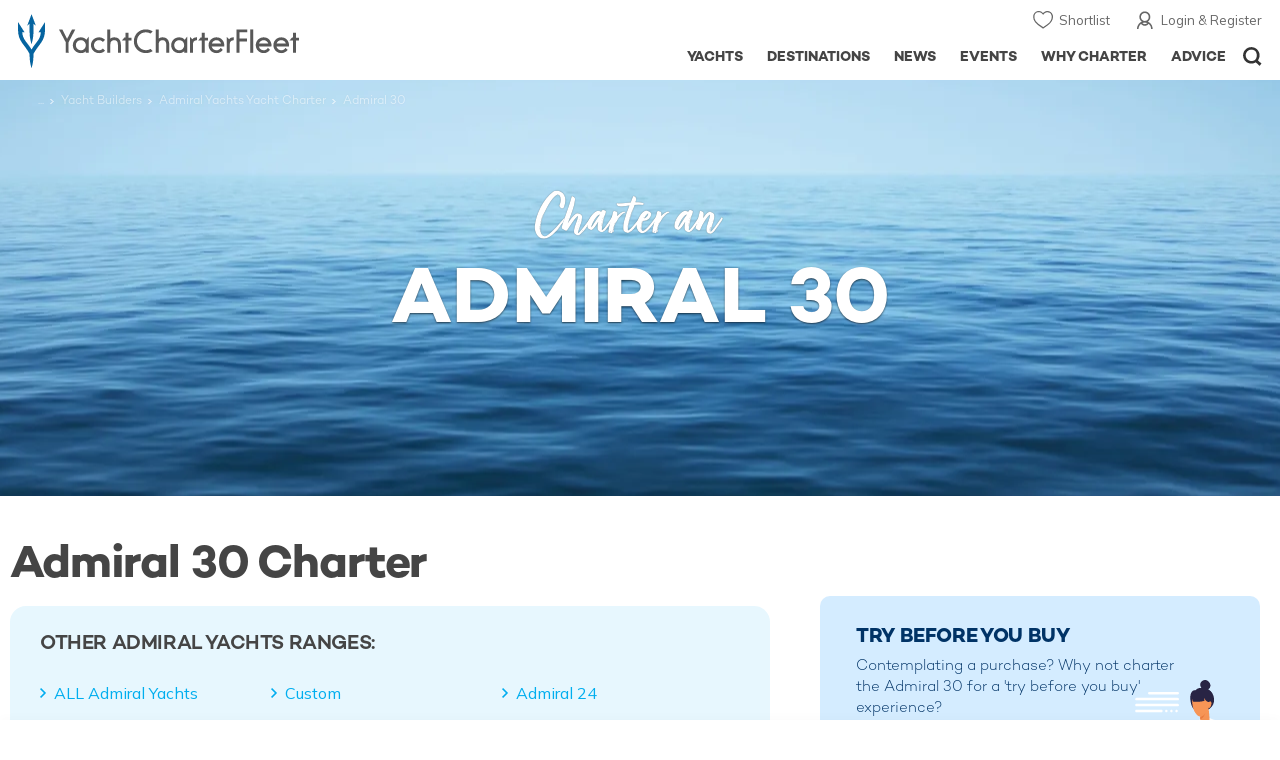

--- FILE ---
content_type: text/html; charset=UTF-8
request_url: https://www.yachtcharterfleet.com/admiral-30-yacht-charter-l5669-1712.htm
body_size: 18717
content:
<!DOCTYPE html>
<html class="no-js " lang="en" xml:lang="en">


<head><link rel="preconnect" href="https://a.yachtcharterfleet.com/" /><link rel="dns-prefetch" href="https://a.yachtcharterfleet.com/" />
    <meta http-equiv="Content-Type" content="text/html; charset=utf-8">

                <title>ADMIRAL 30 Yacht Charter | Admiral Yachts Luxury Yachts for Charter | YachtCharterFleet</title>        <meta name="description" content="View ALL Admiral 30 yachts for charter around the world. Built by Admiral Yachts these luxury charter yachts can accommodate up to 0 charter guests in 0 cabins." />        <meta name="keywords" content="Admiral 30, Admiral Yachts, yacht, charter, superyacht, megayacht, rent, hire, rental, boat" />
        
<link rel="apple-touch-icon" sizes="180x180" href="/resources/bookmark-icons/apple-touch-icon.png"/>
<link rel="icon" type="image/png" sizes="32x32" href="/resources/bookmark-icons/favicon-32x32.png"/>
<link rel="icon" type="image/png" sizes="16x16" href="/resources/bookmark-icons/favicon-16x16.png"/>
<link rel="manifest" href="/resources/bookmark-icons/site.webmanifest"/>
<link rel="mask-icon" href="/resources/bookmark-icons/safari-pinned-tab.svg" color="#5bbad5"/>
<link rel="shortcut icon" href="/resources/bookmark-icons/favicon.ico"/>
<meta name="apple-mobile-web-app-title" content="YachtCharterFleet"/>
<meta name="application-name" content="YachtCharterFleet"/>
<meta name="msapplication-TileColor" content="#0564a0"/>
<meta name="msapplication-config" content="/resources/bookmark-icons/browserconfig.xml"/>
<meta name="theme-color" content="#0564a0"/>

<meta http-equiv="X-UA-Compatible" content="IE=edge" /><meta name="document-class" content="Completed"/>
<meta name="google-site-verification" content="mDsn-csD0r9F1GOC499_Y6Guu3UOXoLp2MNdeBGbV8o" />

<link rel="canonical" href="https://www.yachtcharterfleet.com/admiral-30-yacht-charter-l5669-1712.htm" />
    <meta property="og:type" content="website" />
    <meta property="og:title" content="ADMIRAL 30 Yacht Charter | Admiral Yachts Luxury Yachts for Charter" />
    <meta property="og:description" content="View ALL Admiral 30 yachts for charter around the world. Built by Admiral Yachts these luxury charter yachts can accommodate up to 0 charter guests in 0 cabins." />
    <meta property="og:site_name" content="YachtCharterFleet" />

<link rel="preconnect" href="https://fonts.googleapis.com">
<link rel="preconnect" href="https://fonts.gstatic.com" crossorigin>
<link href="https://fonts.googleapis.com/css2?family=Mulish:ital,wght@0,200..1000;1,200..1000&display=swap" rel="stylesheet">

<link rel="stylesheet" href="https://use.typekit.net/ogf4rbi.css">

<script type="text/javascript">
    //IE11 Support
    //passive scroll support
    var supportsPassive = false;
    try {
        var opts = Object.defineProperty({}, 'passive', {
            get: function() {
                supportsPassive = true;
            }
        });
        window.addEventListener("testPassive", null, opts);
        window.removeEventListener("testPassive", null, opts);
    } catch (e) {}
</script>

<script>(function(w,d,u){w.readyQ=[];w.bindReadyQ=[];function p(x,y){if(x=="ready"){w.bindReadyQ.push(y);}else{w.readyQ.push(x);}};var a={ready:p,bind:p};w.$=w.jQuery=function(f){if(f===d||f===u){return a}else{p(f)}}})(window,document)</script>

<script type="text/javascript">
    if(!tick) {var tick = function(){};}
</script>

<noscript>
    <style>
        html .slider-loading-slide {display:block;}
    </style>
</noscript>

    <script>
        (function(a, b, c, d, e, f){
            b[d]=b[d]||function(){
                (b[d].q=b[d].q||[]).push(arguments)
            };
            e=a.createElement('script'), f=a.getElementsByTagName('script')[0];
            e.async=1; e.src=c; e.id='dfa-script';
            f.parentNode.insertBefore(e,f)
        })(document, window, '//a.yachtcharterfleet.com/dfa.js?v=695cd10a', 'dfa');
        dfa('setPageDataX', 'PzI/[base64]');
        dfa('trackPageview');
        dfa('associateGa', 'G-1D0RK6H8FJ');

    </script>


        

    <!-- Google tag (gtag.js) universal analytics -->
    <script async="" src="https://www.googletagmanager.com/gtag/js?id=G-1D0RK6H8FJ"></script>
    <script>
        window.dataLayer = window.dataLayer || [];
        function gtag(){dataLayer.push(arguments);}
        gtag('js', new Date());

        gtag('config', 'G-1D0RK6H8FJ');
    </script>

    <!-- Google tag (gtag.js) ga4 analytics -->
    <script async src="https://www.googletagmanager.com/gtag/js?id=UA-40607169-1"></script>
    <script>
        window.dataLayer = window.dataLayer || [];
        function gtag(){dataLayer.push(arguments);}
        gtag('js', new Date());

        gtag('config', 'UA-40607169-1');
    </script>

        <link rel="preconnect" href="https://static.hotjar.com" />
    <link rel="dns-prefetch" href="https://static.hotjar.com" />
    <script>
        (function(h,o,t,j,a,r){
            h.hj=h.hj||function(){(h.hj.q=h.hj.q||[]).push(arguments)};
            h._hjSettings={hjid:1579920,hjsv:6};
            a=o.getElementsByTagName('head')[0];
            r=o.createElement('script');r.async=1;
            r.src=t+h._hjSettings.hjid+j+h._hjSettings.hjsv;
            a.appendChild(r);
        })(window,document,'https://static.hotjar.com/c/hotjar-','.js?sv=');
    </script>

    <!-- Facebook Pixel Code -->
    <script>
        !function(f,b,e,v,n,t,s)
        {if(f.fbq)return;n=f.fbq=function(){n.callMethod?
            n.callMethod.apply(n,arguments):n.queue.push(arguments)};
            if(!f._fbq)f._fbq=n;n.push=n;n.loaded=!0;n.version='2.0';
            n.queue=[];t=b.createElement(e);t.async=!0;
            t.src=v;s=b.getElementsByTagName(e)[0];
            s.parentNode.insertBefore(t,s)}(window, document,'script',
            'https://connect.facebook.net/en_US/fbevents.js');
        fbq('init', '3033495343347327');
        fbq('track', 'PageView');
    </script>
    <noscript><img height="1" width="1" style="display:none"
                   src="https://www.facebook.com/tr?id=3033495343347327&ev=PageView&noscript=1"
        /></noscript>
    <!-- End Facebook Pixel Code -->


<meta name="viewport" content="width=device-width, maximum-scale=1.0" />


        
<link rel="preload" as="style" href="/asset/695cd10a/1477591398.css"/>
<link rel="stylesheet" type="text/css" media="all" href="/asset/695cd10a/1477591398.css"/>
        





<script type="application/ld+json">
    [
        {
            "@context": "https://schema.org",
            "@type": "SiteNavigationElement",
            "name": "Why Charter",
            "url": "/why-charter.htm"
        },
        {
            "@context": "https://schema.org",
            "@type": "SiteNavigationElement",
            "name": "Yachts",
            "url": "/charter"
        },
        {
            "@context": "https://schema.org",
            "@type": "SiteNavigationElement",
            "name": "Destinations",
            "url": "/destination"
        },
        {
            "@context": "https://schema.org",
            "@type": "SiteNavigationElement",
            "name": "News",
            "url": "/news"
        },
        {
            "@context": "https://schema.org",
            "@type": "SiteNavigationElement",
            "name": "Events",
            "url": "/events"
        },
        {
            "@context": "https://schema.org",
            "@type": "SiteNavigationElement",
            "name": "Advice",
            "url": "/advice"
        }
    ]
</script>

            

    


        

<script type="application/json" class="jsAssetLoad" data-library="lightgallery">{"css":["\/asset\/695cd10a\/762197592.css"]}</script>

<script type="application/json" class="jsAssetLoad" data-library="colorbox">{"css":["\/asset\/695cd10a\/2891493887.css"]}</script>

<script type="application/json" class="jsAssetLoad" data-library="before_after_slider">{"css":["\/asset\/695cd10a\/958080022.css"]}</script>

<script type="application/json" class="jsAssetLoad" data-library="cookielaw">{"css":["\/asset\/695cd10a\/4158237126.css"]}</script>

<script type="application/json" class="jsAssetLoad" data-library="sitesearch">{"css":["\/asset\/695cd10a\/3472957750.css"]}</script>

<script type="application/json" class="jsAssetLoad" data-library="chat">{"css":["\/asset\/695cd10a\/757968018.css"]}</script>

<script type="application/json" class="jsAssetLoad" data-library="contact_broker">{"css":["\/asset\/695cd10a\/3283996539.css"]}</script>
<script type="application/json" class="jsAssetLoad" data-library="jqueryui">{"css":["\/asset\/695cd10a\/1050707687.css"]}</script>
<script type="application/json" class="jsAssetLoad" data-library="datePicker">{"css":["\/asset\/695cd10a\/54479121.css"]}</script>
<script type="application/json" class="jsAssetLoad" data-library="dateRangeFromToPickers">{"css":["\/asset\/695cd10a\/2597170146.css"]}</script>
    
    
<link rel="preload" as="style" href="/asset/695cd10a/3006660920.css"/>
<link rel="stylesheet" type="text/css" media="all" href="/asset/695cd10a/3006660920.css"/>


    <style>
        .banner-article-slider .image {padding-top:32.5%;}
        @media only screen and (max-width:640px) {
            .banner-article-slider .image {padding-top:57.1%;}
        }
    </style>
    <link rel="stylesheet" href="/asset/695cd10a/2536852456.css" media="print" onload="this.media='all'" /><noscript><link rel="stylesheet" href="/asset/695cd10a/2536852456.css" /></noscript><link rel="stylesheet" href="/asset/695cd10a/1101968159.css" media="print" onload="this.media='all'" /><noscript><link rel="stylesheet" href="/asset/695cd10a/1101968159.css" /></noscript>
    
    <link rel="stylesheet" href="/asset/695cd10a/953030657.css" media="print" onload="this.media='all'" /><noscript><link rel="stylesheet" href="/asset/695cd10a/953030657.css" /></noscript><link rel="stylesheet" href="/asset/695cd10a/4139461654.css" media="print" onload="this.media='all'" /><noscript><link rel="stylesheet" href="/asset/695cd10a/4139461654.css" /></noscript>
</head>

<body ontouchstart="" class=" ">
            <!-- www Google Tag Manager (noscript) -->
        <noscript><iframe src="https://www.googletagmanager.com/ns.html?id=GTM-PKNHXSD"
                          height="0" width="0" style="display:none;visibility:hidden"></iframe></noscript>
        <!-- End Google Tag Manager (noscript) -->
    
    <div class="hide ie11-message jsIE11Message">
        <p>Please use a modern browser to view this website. Some elements might not work as expected when using Internet Explorer.</p>
    </div>
    <script>
        var ie11 = false;
        if (window.document.documentMode) {
            ie11 = true;

            const ie11Message = document.querySelector(".jsIE11Message");
            ie11Message.classList.remove("hide");

            const body = document.querySelector("body");
            body.classList.add("is-ie11");
        }
    </script>
        
    <div class="overlay" style="display: none">
        <div class="overlayLoader"></div>
        <div class="overlayLoader-logo"></div>
    </div>

    <div class="search-overlay" style="display: none"></div>

    <div class="overlay-menu">
    <div class="top">
        <a href="/" class="home">Home</a>
        <a href="#" class="close">X</a>
    </div>
    <ul class="menu-list">
        <li>
            <a class="whyCharter" href="/why-charter.htm">Why Charter</a>
            <button class="subnav-toggler" aria-controls="why-charter-drop" aria-label="Show">
                <div class="circle-plus closed">
                    <div class="circle">
                        <div class="horizontal"></div>
                        <div class="vertical"></div>
                    </div>
                </div>
            </button>
            <ul id="why-charter-drop">
                <li><a href="/why-charter.htm">Landing Page</a></li>
                <li><a href="/yacht-charter-vacation-types">Luxury Yacht Vacation Types</a></li>
                <li><a href="/corporate-yacht-charter">Corporate Yacht Charter</a></li>
                <li><a href="/tailor-made-luxury-yacht-vacations.htm">Tailor Made Vacations</a></li>
                <li><a href="/luxury-explorer-vacations.htm">Luxury Exploration Vacations</a></li>
                <li><a href="/why-charter.htm">View More</a></li>
            </ul>
        </li>
        <li>
            <a class="charterYachts" href="/charter">Yachts</a>
            <button class="subnav-toggler" aria-controls="yachts-drop" aria-label="Show">
                <div class="circle-plus closed">
                    <div class="circle">
                        <div class="horizontal"></div>
                        <div class="vertical"></div>
                    </div>
                </div>
            </button>
            <ul id="yachts-drop">
                <li><a href="/charter">Landing Page</a></li>
                <li><a href="/charter/superyachts-for-charter">View All 4191</a></li>
                <li>
                    <a href="/charter/yacht-type">Filter By Type</a>
                    <ul class="yacht-types-menu">
                        <li><a class="motor" href="/motor-yacht-charter-fleet.htm"><span>Motor Yachts</span></a></li>
                        <li><a class="sailing" href="/sailing-yacht-charter-fleet.htm"><span>Sailing Yachts</span></a></li>
                        <li><a class="classic" href="/classic-yacht-charter-fleet.htm"><span>Classic Yachts</span></a></li>
                        <li><a class="catamarans" href="/catamaran-yacht-charter-fleet.htm"><span>Catamaran Yachts</span></a></li>
                    </ul>
                </li>
                <li><a href="/charter/destination">Filter By Destination</a></li>
                <li><a href="/charter">More Filters</a></li>
                <li><a href="/yacht-reviews/">Latest Reviews</a></li>
                <li><a href="/yachts/charter-special-offers.htm">Charter Special Offers</a></li>
            </ul>
        </li>
        <li>
            <a class="destnationsLink" href="/destination">Destinations</a>
            <button class="subnav-toggler" aria-controls="destinations-drop" aria-label="Show">
                <div class="circle-plus closed">
                    <div class="circle">
                        <div class="horizontal"></div>
                        <div class="vertical"></div>
                    </div>
                </div>
            </button>
            <ul id="destinations-drop">
                <li><a href="/destination/a-z">Destination Guides</a></li>
                <li><a href="/destination/inspiration">Inspiration &amp; Features</a></li>
                <li>
                    <a href="/charter/destination">Yachts by Destination</a>
                    <ul>
                        <li><a href="/mediterranean-yacht-charters-1548.htm">Mediterranean Charter Yachts</a></li>
                        <li><a href="/france-yacht-charters-1526.htm">France Charter Yachts</a></li>
                        <li><a href="/italy-yacht-charters-1525.htm">Italy  Charter Yachts</a></li>
                        <li><a href="/croatia-yacht-charters-410.htm">Croatia  Charter Yachts</a></li>
                        <li><a href="/greece-yacht-charters-672.htm">Greece Charter Yachts</a></li>
                        <li><a href="/turkey-yacht-charters-409.htm">Turkey Charter Yachts</a></li>
                        <li><a href="/bahamas-yacht-charters-679.htm">Bahamas Charter Yachts</a></li>
                        <li><a href="/caribbean-yacht-charters-1.htm">Caribbean Charter Yachts</a></li>
                        <li><a href="/australia-yacht-charters-523.htm">Australia Charter Yachts</a></li>
                        <li><a href="/thailand-yacht-charters-502.htm">Thailand Charter Yachts</a></li>
                        <li><a href="/dubai-yacht-charters-1249.htm">Dubai Charter Yachts</a></li>
                    </ul>
                </li>
            </ul>
        </li>
        <li>
            <a class="newsLink" href="/news">News</a>
            <button class="subnav-toggler" aria-controls="news-drop" aria-label="Show">
                <div class="circle-plus closed">
                    <div class="circle">
                        <div class="horizontal"></div>
                        <div class="vertical"></div>
                    </div>
                </div>
            </button>
            <ul id="news-drop">
                <li><a href="/news">All News</a></li>
                <li><a href="/news/destination">Destination News</a></li>
                <li><a href="/news/new-to-fleet">New To Fleet</a></li>
                <li><a href="/news/fleet-updates">Charter Fleet Updates</a></li>
                <li><a href="/news/offers-and-last-minute">Special Offers</a></li>
                <li><a href="/news/industry">Industry News</a></li>
                <li><a href="/news/events">Event News</a></li>
            </ul>
        </li>
        <li>
            <a class="eventsLink" href="/events">Events</a>
            <button class="subnav-toggler" aria-controls="events-drop" aria-label="Show">
                <div class="circle-plus closed">
                    <div class="circle">
                        <div class="horizontal"></div>
                        <div class="vertical"></div>
                    </div>
                </div>
            </button>
            <ul id="events-drop">
                <li><a href="/events">All Events</a></li>
                <li><a href="/events/yacht-shows">Yacht Shows</a></li>
                <li><a href="/events/sporting">Sporting</a></li>
                <li><a href="/events/corporate-charter">Corporate Charter</a></li>
            </ul>
        </li>
        <li class="last-big-link">
            <a class="adviceLink" href="/advice">Advice</a>
            <button class="subnav-toggler" aria-controls="advice-drop" aria-label="Show">
                <div class="circle-plus closed">
                    <div class="circle">
                        <div class="horizontal"></div>
                        <div class="vertical"></div>
                    </div>
                </div>
            </button>
            <ul id="advice-drop">
                <li><a href="/advice">Landing Page</a></li>
                <li><a href="/advice/find-yacht-broker.htm">Finding a Yacht Broker</a></li>
                <li><a href="/advice/charter-preferences">Charter Preferences</a></li>
                <li><a href="/advice/advice.htm">Questions &amp; Answers</a></li>
            </ul>
        </li>

        <li class="small-link"><a class="aboutUs" href="/about">About Us</a></li>
        <li class="small-link"><a class="aboutUs" href="/about/add-my-yacht.htm">Add my yacht</a></li>
        <li class="small-link"><a class="contactUs" href="/contact/contact-us.htm">Contact Us</a></li>
        <li class="small-link"><a class="myAccountLink" href="/my-account">My Account</a></li>

                            </ul>
</div>

            <header class="header show-for-small-only">
    <nav class="top-bar" data-topbar="data-topbar">
        <div class="top-bar-section">
            <a href="/" class="logo">
                <img src="/resources/images/logo-white.svg" width="200" height="38" alt="Yacht Charter Fleet" />
            </a>
        </div>
        <div class="right-small headerOptions">
            <a class="overlay-menu-toggle navigation" href="#">
                <img src="/resources/images/ico_nav.svg" alt="Navigation" width="18" height="18" />
            </a>
            <a href="#headerSearch" class="header-search" id="jsSearchToggle"><img width="18" height="18" src="/resources/images/ico_search.svg" alt="Search" /></a>
        </div>
    </nav>
</header>

<header id="header" class="hide-for-small-only">
    <div class="headerInner">
        <a class="logo" href="/" title="Back to Homepage">
            <span>YachtCharterFleet.com</span> - Luxury yacht charter boats
        </a>
        <div class="additional-nav">
            <a class="myaccount" href="/my-account">Login &amp; Register</a>
            <a class="shorlist-yachts" href="/yachts/yacht-shortlist.htm">Shortlist</a>
        </div>
        <nav>
            <ul class="navigation">
                <li class="global-yacht-search">
                    <div class="site-search">
                        <a class="header-search-icon" href="#">Open/Close Search</a>
                    </div>
                </li>
                <li><a href="/advice" >Advice</a></li>
                <li><a itemprop="url" href="/why-charter.htm" >Why Charter</a></li>
                <li><a href="/events" >Events</a></li>
                <li><a href="/news" >News</a></li>
                <li><a href="/destination" >Destinations</a></li>
                <!--<li><a href="/charter" >Yachts</a></li>-->
                <!--tmp link -->
                <li><a href="/charter" >Yachts</a></li>
            </ul>
        </nav>
    </div>

</header>    
                                                        

    
    
    
                <div class="content-wrap padding-none ">
            <div class="row full-width-content ">
                <div class="small-12 columns no-padding">
                    

    <div class="full-width">
        <div class="breadcrumb-overlay sectionContentPageMainImage">
            <ul class="breadcrumb shortenCrumbs site-width-crumbs">
                <li><a href="/index.htm">Yacht Charter Fleet</a> </li>
                <li><a href="/charter/builder">Yacht Builders </a> </li>
                <li>
                    <a href="/admiral-yachts-charter-yachts-1712.htm">Admiral Yachts Yacht Charter</a>
                </li>
                <li>Admiral 30</li>
            </ul>

            <div class="banner-article-slider slider-first-run-first-slide swiper-container no-auto-init margin-bottom" data-autoplay="5000" data-fade="">
                <div class="swiper-wrapper">
                                                                <div class="swiper-slide">
                            <div class="image">
                                                                                                                                                                                                                                                                                                
                                        
    
    <picture>
                            <source type="image/webp" media="(max-width: 640px)" srcset="/resources/images/search_image_background-s.webp">
                            <source type="image/webp" media="(max-width: 768px)" srcset="/resources/images/search_image_background.webp">
                            <source type="image/webp" media="(max-width: 1024px)" srcset="/resources/images/search_image_background.webp">
                            <source type="image/webp" media="(max-width: 1024px)" srcset="/resources/images/search_image_background.webp">
        
                            <source media="(max-width: 640px)" srcset="/resources/images/search_image_background-s.jpg">
                            <source media="(max-width: 768px)" srcset="/resources/images/search_image_background.jpg">
                            <source media="(max-width: 1024px)" srcset="/resources/images/search_image_background.jpg">
        
        
                    <img src="/resources/images/search_image_background.webp"

                 alt="Admiral 30 Yacht Charter" width="1920" height="620" />
        
    </picture>

                            </div>
                        </div>
                    
                </div>
                <div class="overlay-copy-row">
                    <div class="overlay-copy-table">
                        <div class="overlay-copy">
                                                            <div class="mainCopyTitles">
                                                                                                            <div class="mainCopyTitleHeading">Charter  an</div>
                                    <div class="mainCopyTitle">
                                        Admiral 30
                                    </div>
                                </div>
                                                    </div>
                    </div>
                </div>
            </div>
        </div>
    </div>

	<div class="row center narrow">
    	<div class="small-12 columns search-results">
        	                    	<div class="table-row less-padding">
            	<div class="cell search-copy">
                	<h1>
                        Admiral 30 Charter
                                            </h1>
                </div>
                <div class="cell rhs destnation-rhs hide-for-small">
                </div>
            </div>
            <div class="table-row less-padding">
            	<div class="cell search-copy">
                	<div data-read-more-global="" data-height-limit="150">
                                                
                    </div>
                </div>
                <div class="cell rhs-charter-destination model-overview hide-for-small"></div>
            </div>
            <div class="table-row less-padding">
                <div class="cell search-copy">
                                            <ul class="model-filter">
                            <li class="title">Other&nbsp;Admiral Yachts&nbsp;Ranges:</li>
                            <li><a href="/admiral-yachts-charter-yachts-1712.htm">ALL Admiral Yachts</a></li>
                                                            <li >
                                    <a href="/custom-yacht-charter-l1-1712.htm" >Custom</a>
                                </li>
                                                            <li >
                                    <a href="/admiral-24-yacht-charter-l509-1712.htm" >Admiral 24</a>
                                </li>
                                                            <li >
                                    <a href="/impero-40-yacht-charter-l812-1712.htm" >Impero 40</a>
                                </li>
                                                            <li >
                                    <a href="/admiral-35-yacht-charter-l1252-1712.htm" >Admiral 35</a>
                                </li>
                                                            <li >
                                    <a href="/admiral-40-yacht-charter-l1253-1712.htm" >Admiral 40</a>
                                </li>
                                                            <li >
                                    <a href="/admiral-32-yacht-charter-l1255-1712.htm" >Admiral 32</a>
                                </li>
                                                            <li >
                                    <a href="/s-force-55-yacht-charter-l6033-1712.htm" >S-Force 55</a>
                                </li>
                                                            <li class="last">
                                    <a href="/c-force-50-yacht-charter-l7736-1712.htm" >C Force 50</a>
                                </li>
                                                    </ul>
                                    </div>
                <div class="cell rhs-charter-destination model-overview hide-for-small">
                    
                    <div class="find-broker need-advice trying model-trying">
                        <p class="heading">Try Before You Buy</p>
                        <p class="info">Contemplating a purchase? Why not charter the Admiral 30 for a 'try before you buy' experience?</p>
                        <a class="button-broker" href="/contact/try-before-buy.htm?model_id=6198">Enquire</a>
                    </div>
                </div>
            </div>
        
        
        
            
    	
            <div class="content-wrap narrow-wrap">
                <div class="row narrow">
                    <div class="small-12 columns">
                    
                                                


    <div id="openCloseIdentifier" style="display: none; "></div>


        <div id="search-yachts">
        <form name="pageForm" id="pageForm">
                        <input type="hidden" id="page" name="page" value="1" />
            <input type="hidden" id="yacht_type_id" name="yacht_type_id" value="" />
            <input type="hidden" id="yacht_type_id_list" name="yacht_type_id_list" value="" />
            <input type="hidden" id="price_from" name="price_from" value="0" />
            <input type="hidden" id="price_to" name="price_to" value="1000000" />
            <input type="hidden" id="length_from" name="length_from" value="0" />
            <input type="hidden" id="length_to" name="length_to" value="999" />
            <input type="hidden" id="season_id_list" name="season_id_list" value="" />
            <input type="hidden" id="guests_from" name="guests_from" value="" />
            <input type="hidden" id="cabins_from" name="cabins_from" value="" />
            <input type="hidden" id="feature_icon_group_id" name="feature_icon_group_id" value="" />
            <input type="hidden" id="area_id_list" name="area_id_list" value="" />
            <input type="hidden" id="length_id" name="length_id" value="1" />
            <input type="hidden" id="currency_code_id" name="currency_code_id_price" value="3" />
            <input type="hidden" id="sort_by" name="sort_by" value="relevance">

            <span id="destnation-search-yachts"></span>

            

                        <div class="row">
                <div class="small-4 smallMedium-6 columns">
                    <p class="numbers">
                        <span class="jsTotalCount">0</span>
                        <span class="info">yachts <span class="hide-for-small">found</span></span>
                    </p>
                </div>
                <div class="small-8 smallMedium-6 columns">
                    <div class="filter-wrap right-aligned-items">
                        <div class="filters-item filter-currancy">

                                <div class="dropdown-item-wrap">
                                    <button class="faux-dropdown jsCurrencyLabel" onclick="event.preventDefault();" data-toggle-dropdown-content="currency-dropdown">
                                        $
                                    </button>

                                    <div class="dropdown-content active-border bottom small" id="currency-dropdown"
                                         data-dropdown-content=""
                                         data-position="bottom"
                                         data-alignment="left"
                                         data-close-on-click="true"
                                         data-v-offset="8">
                                        <div class="dropdown-content-inner custom-scrollbar jsDropdownInner">
                                            <div class="row rowMarginNone">
                                                <div class="small-12 columns">
                                                    <ul class="jsCurrencyDisplayPreferences currencies-drop">
                                                        <li class="active">
                                                            <button type="button" class="jsCurrencyBtn" data-currency="1" data-symbol="$">USD $</button>
                                                        </li>
                                                        <li class="">
                                                            <button type="button" class="jsCurrencyBtn" data-currency="3" data-symbol="&euro;">EUR &euro;</button>
                                                        </li>
                                                        <li class="">
                                                            <button type="button" class="jsCurrencyBtn" data-currency="2" data-symbol="&pound;">GBP &pound; </button>
                                                        </li>
                                                    </ul>
                                                </div>
                                            </div>
                                        </div>
                                    </div>
                                </div>

                            </div>

                        <div class="filters-item filter-length">

                                <div class="dropdown-item-wrap">
                                    <button class="faux-dropdown jsLengthUnitBtnLabel" onclick="event.preventDefault();" data-toggle-dropdown-content="length-dropdown">
                                        Metres                                    </button>

                                    <div class="dropdown-content active-border bottom small" id="length-dropdown"
                                         data-dropdown-content=""
                                         data-position="bottom"
                                         data-alignment="left"
                                         data-close-on-click="true"
                                         data-v-offset="8">
                                        <div class="dropdown-content-inner custom-scrollbar jsDropdownInner">
                                            <div class="row rowMarginNone">
                                                <div class="small-12 columns">
                                                    <ul class="length-drop">
                                                        <li class="none ">
                                                            <button type="button" data-length="2" class="jsLengthUnitButton">Feet</button>
                                                        </li>
                                                        <li class="active">
                                                            <button type="button" data-length="1" class="jsLengthUnitButton">Metres</button>
                                                        </li>
                                                    </ul>
                                                </div>
                                            </div>
                                        </div>
                                    </div>
                                </div>

                            </div>

                        </div>
                    </div>
                </div>
            

            <div id="search-filters" class="search-filters-options">

                <div class="filter-bar" id="filter-bar">
                    <div class="outer-wrap">
                        <div class="row narrow">
                            <div class="small-12 columns">
                                <div class="inner-wrap">
                                    <div class="filter-wrap">

                                                                                    <div class="filters-item hide-for-small">

                                                                                                    <div class="dropdown-item-wrap">
                                                        <button class="jsYachtTypeFilterButton faux-dropdown " onclick="event.preventDefault();" data-toggle-dropdown-content="yacht-type-dropdown">
                                                            <span class="jsYachtTypeFilterButtonLabel">Yacht Type</span>
                                                        </button>

                                                        <div class="dropdown-content has-footer active-border bottom xlarge" id="yacht-type-dropdown"
                                                             data-dropdown-content=""
                                                             data-position="bottom"
                                                             data-alignment="left"
                                                             data-close-on-click="true"
                                                             data-v-offset="8"
                                                             data-close-callback="closeFilterCallback">
                                                            <div class="dropdown-content-inner custom-scrollbar jsDropdownInner">
                                                                                                                                <div class="row rowMarginNone">
                                                                    <div class="small-12 columns">

                                                                        <ul class="row small-up-1 smallMedium-up-2">
                    <li class="columns">
            <div class="option-checkbox-styled">
                <input class="checkbox jsYachtType" type="checkbox" id="quick_yacht_type_motor_yachts" value="1" />
                <label class="checkbox-label" for="quick_yacht_type_motor_yachts">Motor Yachts</label>
            </div>
        </li>
                    <li class="columns">
            <div class="option-checkbox-styled">
                <input class="checkbox jsYachtType" type="checkbox" id="quick_yacht_type_sailing_yachts" value="2" />
                <label class="checkbox-label" for="quick_yacht_type_sailing_yachts">Sailing Yachts</label>
            </div>
        </li>
                    <li class="columns">
            <div class="option-checkbox-styled">
                <input class="checkbox jsYachtType" type="checkbox" id="quick_yacht_type_expedition_yachts" value="3" />
                <label class="checkbox-label" for="quick_yacht_type_expedition_yachts">Expedition Yachts</label>
            </div>
        </li>
                    <li class="columns">
            <div class="option-checkbox-styled">
                <input class="checkbox jsYachtType" type="checkbox" id="quick_yacht_type_classic_yachts" value="4" />
                <label class="checkbox-label" for="quick_yacht_type_classic_yachts">Classic Yachts</label>
            </div>
        </li>
                    <li class="columns more-yacht-types-inline">
            <div class="option-checkbox-styled">
                <input class="checkbox jsYachtType" type="checkbox" id="quick_yacht_type_open_yachts" value="5" />
                <label class="checkbox-label" for="quick_yacht_type_open_yachts">Open Yachts</label>
            </div>
        </li>
                    <li class="columns more-yacht-types-inline">
            <div class="option-checkbox-styled">
                <input class="checkbox jsYachtType" type="checkbox" id="quick_yacht_type_catamarans" value="6" />
                <label class="checkbox-label" for="quick_yacht_type_catamarans">Catamarans</label>
            </div>
        </li>
                    <li class="columns more-yacht-types-inline">
            <div class="option-checkbox-styled">
                <input class="checkbox jsYachtType" type="checkbox" id="quick_yacht_type_sport_fishing" value="7" />
                <label class="checkbox-label" for="quick_yacht_type_sport_fishing">Sport Fishing</label>
            </div>
        </li>
                    <li class="columns more-yacht-types-inline">
            <div class="option-checkbox-styled">
                <input class="checkbox jsYachtType" type="checkbox" id="quick_yacht_type_gulet_yachts" value="8" />
                <label class="checkbox-label" for="quick_yacht_type_gulet_yachts">Gulet Yachts</label>
            </div>
        </li>
    </ul>

<button type="button" class="show-more-items jsMoreItems" data-more-target="more-yacht-types-inline">Show all Yacht Types</button>

                                                                        <div class="drop-footer">
                                                                            <div class="left-block">
                                                                                <button type="button" class="underline jsClearForm">Clear</button>
                                                                            </div>
                                                                            <div class="right-block">
                                                                                <button class="save jsSubmitPageForm" type="button">Save</button>
                                                                            </div>
                                                                        </div>

                                                                    </div>
                                                                </div>
                                                            </div>
                                                        </div>
                                                    </div>
                                                
                                            </div>
                                            <div class="filters-item hide-for-small">

                                                <button class="jsPriceFilterButton faux-dropdown " onclick="event.preventDefault();" data-toggle-dropdown-content="price-dropdown">
                                                    <div class="jsPriceFilterButtonLabel">Price <span>€</span></div>
                                                </button>

                                                <div class="dropdown-content has-footer active-border bottom medium" id="price-dropdown"
                                                     data-dropdown-content=""
                                                     data-position="bottom"
                                                     data-alignment="left"
                                                     data-close-on-click="true"
                                                     data-v-offset="8"
                                                     data-close-callback="closeFilterCallback">
                                                    <div class="dropdown-content-inner custom-scrollbar jsDropdownInner">

                                                        
<div class="row">
    <div class="small-12 columns">

        <div class="row">
            <div class="small-12 columns">
                <input class="styled-radio jsCurrencyOption" type="radio" name="quick_currency_type" value="1" data-symbol="$" id="quick_currency_1" checked="checked" />
                <label class="radio-option-styled" for="quick_currency_1">$ USD</label>
                <input class="styled-radio jsCurrencyOption" type="radio" name="quick_currency_type" value="3" data-symbol="€" id="quick_currency_3"  />
                <label class="radio-option-styled" for="quick_currency_3">€ EUR</label>
                <input class="styled-radio jsCurrencyOption" type="radio" name="quick_currency_type" value="2" data-symbol="£" id="quick_currency_2"  />
                <label class="radio-option-styled" for="quick_currency_2">£ GBP</label>
            </div>
        </div>

    </div>
</div>
<div class="row">
    <div class="small-6 columns">

        <label class="integrated-labels" for="quick_price-min">
            <span class="label-text">min price</span>
                        <select class="default-styling" id="quick_price-min">
                <option selected="" value="0">$0</option>
                <option value="10000" >$10k</option>
                <option value="100000" >$100k</option>
                <option value="250000" >$250k</option>
                <option value="500000" >$500k</option>
                <option value="750000" >$750k</option>
                <option value="1000000" >$1m</option>
            </select>
        </label>

    </div>
    <div class="small-6 columns">
        <label class="integrated-labels" for="quick_price-max">
            <span class="label-text">max price</span>
                        <select class="default-styling" id="quick_price-max">
                <option value="50000" >$50k</option>
                <option value="100000" >$100k</option>
                <option value="250000" >$250k</option>
                <option value="500000" >$500k</option>
                <option value="750000" >$750k</option>
                <option value="1000000" selected="">$1m+</option>
            </select>
        </label>

    </div>
</div>
                                                        <div class="drop-footer">
                                                            <div class="left-block">
                                                                <button type="button" class="underline jsClearForm">Clear</button>
                                                            </div>
                                                            <div class="right-block">
                                                                <button class="save jsSubmitPageForm" type="button">Save</button>
                                                            </div>
                                                        </div>

                                                    </div>
                                                </div>

                                            </div>
                                            <div class="filters-item hide-for-small hide-for-smallMedium">
                                                <div class="dropdown-item-wrap">
                                                    <button class="jsGuestsCabinsFilterButton faux-dropdown " onclick="event.preventDefault();" data-toggle-dropdown-content="guests-dropdown">
                                                        <span class="jsGuestsCabinsFilterButtonLabel">Guests &amp; Cabins</span>
                                                    </button>
                                                    <div class="dropdown-content has-footer active-border bottom medium" id="guests-dropdown"
                                                         data-dropdown-content=""
                                                         data-position="bottom"
                                                         data-alignment="left"
                                                         data-close-on-click="true"
                                                         data-v-offset="8"
                                                         data-close-callback="closeFilterCallback">
                                                        <div class="dropdown-content-inner custom-scrollbar jsDropdownInner">

                                                            
                                                            <div class="plus-minus-input">
    <div class="label-text">
        <label for="quick_guests_from">Guests:</label>
    </div>
                    <div class="controls-block jsPlusMinusInput" data-start="0" data-min="2" data-max="24">
        <button type="button" class="minus-button disabled-state"></button>
        <input type="number" id="quick_guests_from" value="0" />
        <button type="button" class="plus-button "></button>
    </div>
</div>
<div class="plus-minus-input">
    <div class="label-text">
        <label for="quick_cabins_from">Cabins:</label>
    </div>
                    <div class="controls-block jsPlusMinusInput" data-start="0" data-min="2" data-max="12">
        <button type="button" class="minus-button disabled-state"></button>
        <input type="number" id="quick_cabins_from" value="0" />
        <button type="button" class="plus-button "></button>
    </div>
</div>
                                                            <div class="drop-footer">
                                                                <div class="left-block">
                                                                    <button type="button" class="underline jsClearForm">Clear</button>
                                                                </div>
                                                                <div class="right-block">
                                                                    <button class="save jsSubmitPageForm" type="button">Save</button>
                                                                </div>
                                                            </div>
                                                        </div>
                                                    </div>
                                                </div>
                                            </div>
                                            <div class="filters-item hide-for-small">

                                                <div class="dropdown-item-wrap">
                                                    <button class="jsLengthFilterButton faux-dropdown " onclick="event.preventDefault();" data-toggle-dropdown-content="quick-length-dropdown">
                                                        <div class="jsLengthFilterButtonLabel"></div>
                                                    </button>
                                                    <div class="dropdown-content has-footer active-border bottom medium" id="quick-length-dropdown"
                                                         data-dropdown-content=""
                                                         data-position="bottom"
                                                         data-a7lignment="left"
                                                         data-close-on-click="true"
                                                         data-v-offset="8"
                                                         data-close-callback="closeFilterCallback">
                                                        <div class="dropdown-content-inner custom-scrollbar jsDropdownInner">
                                                            <div class="row">
                                                                <div class="small-12 columns">
                                                                    
                                                                    <div class="row">
                                                                        <div class="small-12 columns">
                                                                            <p class="radio-heading">units</p>

                                                                            

<input class="styled-radio jsLengthUnit" id="quick-unit-ft" type="radio" name="quick_units" value="2"
        />
<label class="radio-option-styled" for="quick-unit-ft">
    ft
</label>
<input class="styled-radio jsLengthUnit" id="quick-unit-m" type="radio" name="quick_units" value="1"
         checked="" />
<label class="radio-option-styled" for="quick-unit-m">
    m
</label>

                                                                        </div>
                                                                    </div>

                                                                </div>
                                                            </div>

                                                            
        <div class="row">
    <div class="small-6 smallMedium-5 columns">

        <label class="integrated-labels" for="length_min_quick">
            <span class="label-text">min length</span>
            <select class="default-styling" id="length_min_quick">
                                <option class="jsLengthM" selected="" value="0" >15m</option>
                <option class="jsLengthM"  value="20" >20m</option>
                <option class="jsLengthM"  value="30" >30m</option>
                <option class="jsLengthM"  value="40" >40m</option>
                <option class="jsLengthM"  value="50" >50m</option>
                <option class="jsLengthM"  value="60" >60m</option>
                <option class="jsLengthM"  value="75" >75m</option>
                <option class="jsLengthM"  value="100" >100m</option>

                <option class="jsLengthFt"  value="0"  style="display:none;" >50ft</option>
                <option class="jsLengthFt"  value="65"  style="display:none;" >65ft</option>
                <option class="jsLengthFt"  value="100"  style="display:none;" >100ft</option>
                <option class="jsLengthFt"  value="130"  style="display:none;" >130ft</option>
                <option class="jsLengthFt"  value="160"  style="display:none;" >160ft</option>
                <option class="jsLengthFt"  value="200"  style="display:none;" >200ft</option>
                <option class="jsLengthFt"  value="250"  style="display:none;" >250ft</option>
                <option class="jsLengthFt"  value="300"  style="display:none;" >300ft</option>

            </select>
        </label>

    </div>
    <div class="smallMedium-offset-1 small-6 smallMedium-5 columns">

        <label class="integrated-labels" for="length_max_quick">
            <span class="label-text">max length</span>
            <select class="default-styling" id="length_max_quick">
                                <option class="jsLengthM"  value="20" >20m</option>
                <option class="jsLengthM"  value="30" >30m</option>
                <option class="jsLengthM"  value="40" >40m</option>
                <option class="jsLengthM"  value="50" >50m</option>
                <option class="jsLengthM"  value="60" >60m</option>
                <option class="jsLengthM"  value="75" >75m</option>
                <option class="jsLengthM" selected="" value="999" >100m+</option>

                <option class="jsLengthFt"  value="65"  style="display:none;" >65ft</option>
                <option class="jsLengthFt"  value="100"  style="display:none;" >100ft</option>
                <option class="jsLengthFt"  value="130"  style="display:none;" >130ft</option>
                <option class="jsLengthFt"  value="160"  style="display:none;" >160ft</option>
                <option class="jsLengthFt"  value="200"  style="display:none;" >200ft</option>
                <option class="jsLengthFt"  value="250"  style="display:none;" >250ft</option>
                <option class="jsLengthFt"  value="999"  style="display:none;" >300ft+</option>

            </select>
        </label>

    </div>
</div>

                                                            <div class="drop-footer">
                                                                <div class="left-block">
                                                                    <button type="button" class="underline jsClearForm">Clear</button>
                                                                </div>
                                                                <div class="right-block">
                                                                    <button class="save jsSubmitPageForm" type="button">Save</button>
                                                                </div>
                                                            </div>
                                                        </div>
                                                    </div>
                                                </div>

                                            </div>
                                            <div class="filters-item hide-for-small hide-for-smallMedium hide-for-largeMedium">

                                                <div class="dropdown-item-wrap">
                                                    <button class="jsSeasonFilterButton faux-dropdown " onclick="event.preventDefault();" data-toggle-dropdown-content="season-dropdown">
                                                        <span class="jsSeasonFilterButtonLabel">When / Season</span>
                                                    </button>

                                                    <div class="dropdown-content has-footer active-border bottom xlarge" id="season-dropdown"
                                                         data-dropdown-content=""
                                                         data-position="bottom"
                                                         data-alignment="left"
                                                         data-close-on-click="true"
                                                         data-v-offset="8"
                                                         data-close-callback="closeFilterCallback">
                                                        <div class="dropdown-content-inner custom-scrollbar jsDropdownInner">
                                                                                                                        <div class="row rowMarginNone">
                                                                <div class="small-12 columns">
                                                                    <ul class="row small-up-1 smallMedium-up-2">

                                                                            <li class="columns">
        <div class="option-checkbox-styled">
            <input class="checkbox jsSeasonOption"
                   type="checkbox" id="quick_season_39"
                   value="39"
                    />
            <label class="checkbox-label" for="quick_season_39">Summer 2025</label>
        </div>
    </li>
    <li class="columns">
        <div class="option-checkbox-styled">
            <input class="checkbox jsSeasonOption"
                   type="checkbox" id="quick_season_40"
                   value="40"
                    />
            <label class="checkbox-label" for="quick_season_40">Winter 2025/2026</label>
        </div>
    </li>
    <li class="columns">
        <div class="option-checkbox-styled">
            <input class="checkbox jsSeasonOption"
                   type="checkbox" id="quick_season_41"
                   value="41"
                    />
            <label class="checkbox-label" for="quick_season_41">Summer 2026</label>
        </div>
    </li>

                                                                    </ul>

                                                                    <div class="drop-footer">
                                                                        <div class="left-block">
                                                                            <button type="button" class="underline jsClearForm">Clear</button>
                                                                        </div>
                                                                        <div class="right-block">
                                                                            <button class="save jsSubmitPageForm" type="button">Save</button>
                                                                        </div>
                                                                    </div>

                                                                </div>
                                                            </div>
                                                        </div>
                                                    </div>
                                                </div>

                                            </div>
                                            <div class="filters-item">
                                                                                                <button type="button" class="jsMoreFilters jsMoreFiltersButton faux-dropdown more-filters ">
                                                    <span class="jsMoreFiltersButtonLabel">More Filters</span>
                                                </button>
                                            </div>
                                        
                                                                                    <div class="filters-item right-aligned-flex">
                                                <a class="jsFavourites inline-filter-button favourites-icon-button" href="/yachts/yacht-shortlist.htm">
                                                                                                    </a>
                                            </div>
                                        
                                        <div class="filters-item">

                                            <div class="dropdown-item-wrap">
                                                <button class="jsSortFilterButton inline-filter-button sort-dropdown" onclick="event.preventDefault();" data-toggle-dropdown-content="sort-dropdown">
                                                                                                            Sort
                                                                                                    </button>

                                                <div class="dropdown-content active-border bottom medium no-padding" id="sort-dropdown"
                                                     data-dropdown-content=""
                                                     data-position="bottom"
                                                     data-alignment="left"
                                                     data-close-on-click="true"
                                                     data-v-offset="8"
                                                     data-close-callback="closeFilterCallback">
                                                    <div class="dropdown-content-inner custom-scrollbar jsDropdownInner">
                                                        
                                                        <ul class="row small-up-1 rowBottomNone">

                                                            <li class="columns">
    <button class="js_order sort-down sort-button sort-selected" type="button" data-value="relevance_asc">Relevant</button>
</li>
<li class="columns">
    <button class="js_order sort-down sort-button " type="button" data-value="price_desc">Highest Price</button>
</li>
<li class="columns">
    <button class="js_order sort-up sort-button " type="button" data-value="price_asc">Lowest Price</button>
</li>
<li class="columns">
    <button class="js_order sort-up sort-button " type="button" data-value="name_asc">Name A-Z</button>
</li>
<li class="columns">
    <button class="js_order sort-down sort-button " type="button" data-value="name_desc">Name Z-A</button>
</li>
<li class="columns">
    <button class="js_order sort-down sort-button " type="button" data-value="length_asc">Shortest Length</button>
</li>
<li class="columns">
    <button class="js_order sort-up sort-button " type="button" data-value="length_desc">Longest Length</button>
</li>
<li class="columns">
    <button class="js_order sort-down sort-button " type="button" data-value="year_desc">
        Newest first by Year    </button>
</li>
<li class="columns">
    <button class="js_order sort-up sort-button " type="button" data-value="year_asc">
        Oldest first by Year    </button>
</li>









                                                        </ul>
                                                    </div>
                                                </div>
                                            </div>

                                        </div>
                                    </div>
                                </div>
                            </div>
                        </div>
                    </div>
                </div>


        </div>




            
            <div class="overlay-filters">
                <div class="of-bg jsOfBg"></div>
                <div class="of-wrap">
                    <div class="of-header">
                        <div class="close">
                            <button class="jsCloseOf close-of"></button>
                        </div>
                        <div class="heading-title">
                            Filters
                        </div>
                        <div class="clear-block">
                            <button class="jsClearAdvancedFilters clear-filters-btn jsClearForm">Clear</button>
                        </div>
                    </div>
                    <div class="custom-scrollbar">
                        <div class="of-filters">
                            <ul class="filters-accordion jsFiltersAccordion">
                                <li class="a-item a-open">
                                    <div class="a-header">
                                        Display &amp; Sort
                                    </div>
                                    <div class="a-content">
                                        <div class="units-sort">
                                            <div class="units">
                                                <p class="radio-heading">units</p>

                                                

<input class="styled-radio jsLengthUnit" id="advanced-unit-ft" type="radio" name="advanced_units" value="2"
        />
<label class="radio-option-styled" for="advanced-unit-ft">
    ft
</label>
<input class="styled-radio jsLengthUnit" id="advanced-unit-m" type="radio" name="advanced_units" value="1"
         checked="" />
<label class="radio-option-styled" for="advanced-unit-m">
    m
</label>

                                            </div>
                                            <div class="sort">
                                                <div class="dropdown-item-wrap">
                                                    <button class="jsSortFilterButton inline-filter-button sort-dropdown" onclick="event.preventDefault();" data-toggle-dropdown-content="sort-dropdown-advanced">
                                                                                                                    Sort
                                                                                                            </button>

                                                    <div class="dropdown-content active-border bottom drop-align-right medium no-padding" id="sort-dropdown-advanced"
                                                         data-dropdown-content=""
                                                         data-position="bottom"
                                                         data-alignment="left"
                                                         data-close-on-click="true"
                                                         data-v-offset="8">
                                                        <div class="dropdown-content-inner custom-scrollbar jsDropdownInner">
                                                            
                                                            <ul class="row small-up-1 rowBottomNone">

                                                                <li class="columns">
    <button class="js_order sort-down sort-button sort-selected" type="button" data-value="relevance_asc">Relevant</button>
</li>
<li class="columns">
    <button class="js_order sort-down sort-button " type="button" data-value="price_desc">Highest Price</button>
</li>
<li class="columns">
    <button class="js_order sort-up sort-button " type="button" data-value="price_asc">Lowest Price</button>
</li>
<li class="columns">
    <button class="js_order sort-up sort-button " type="button" data-value="name_asc">Name A-Z</button>
</li>
<li class="columns">
    <button class="js_order sort-down sort-button " type="button" data-value="name_desc">Name Z-A</button>
</li>
<li class="columns">
    <button class="js_order sort-down sort-button " type="button" data-value="length_asc">Shortest Length</button>
</li>
<li class="columns">
    <button class="js_order sort-up sort-button " type="button" data-value="length_desc">Longest Length</button>
</li>
<li class="columns">
    <button class="js_order sort-down sort-button " type="button" data-value="year_desc">
        Newest first by Year    </button>
</li>
<li class="columns">
    <button class="js_order sort-up sort-button " type="button" data-value="year_asc">
        Oldest first by Year    </button>
</li>









                                                            </ul>
                                                        </div>
                                                    </div>
                                                </div>
                                                </label>
                                            </div>
                                        </div>
                                    </div>
                                </li>
                                <li class="a-item a-open">
                                    <div class="a-header">
                                        Length
                                    </div>
                                    <div class="a-content">
                                        
        <div class="row">
    <div class="small-6 smallMedium-5 columns">

        <label class="integrated-labels" for="length_min_advanced">
            <span class="label-text">min length</span>
            <select class="default-styling" id="length_min_advanced">
                                <option class="jsLengthM" selected="" value="0" >15m</option>
                <option class="jsLengthM"  value="20" >20m</option>
                <option class="jsLengthM"  value="30" >30m</option>
                <option class="jsLengthM"  value="40" >40m</option>
                <option class="jsLengthM"  value="50" >50m</option>
                <option class="jsLengthM"  value="60" >60m</option>
                <option class="jsLengthM"  value="75" >75m</option>
                <option class="jsLengthM"  value="100" >100m</option>

                <option class="jsLengthFt"  value="0"  style="display:none;" >50ft</option>
                <option class="jsLengthFt"  value="65"  style="display:none;" >65ft</option>
                <option class="jsLengthFt"  value="100"  style="display:none;" >100ft</option>
                <option class="jsLengthFt"  value="130"  style="display:none;" >130ft</option>
                <option class="jsLengthFt"  value="160"  style="display:none;" >160ft</option>
                <option class="jsLengthFt"  value="200"  style="display:none;" >200ft</option>
                <option class="jsLengthFt"  value="250"  style="display:none;" >250ft</option>
                <option class="jsLengthFt"  value="300"  style="display:none;" >300ft</option>

            </select>
        </label>

    </div>
    <div class="smallMedium-offset-1 small-6 smallMedium-5 columns">

        <label class="integrated-labels" for="length_max_advanced">
            <span class="label-text">max length</span>
            <select class="default-styling" id="length_max_advanced">
                                <option class="jsLengthM"  value="20" >20m</option>
                <option class="jsLengthM"  value="30" >30m</option>
                <option class="jsLengthM"  value="40" >40m</option>
                <option class="jsLengthM"  value="50" >50m</option>
                <option class="jsLengthM"  value="60" >60m</option>
                <option class="jsLengthM"  value="75" >75m</option>
                <option class="jsLengthM" selected="" value="999" >100m+</option>

                <option class="jsLengthFt"  value="65"  style="display:none;" >65ft</option>
                <option class="jsLengthFt"  value="100"  style="display:none;" >100ft</option>
                <option class="jsLengthFt"  value="130"  style="display:none;" >130ft</option>
                <option class="jsLengthFt"  value="160"  style="display:none;" >160ft</option>
                <option class="jsLengthFt"  value="200"  style="display:none;" >200ft</option>
                <option class="jsLengthFt"  value="250"  style="display:none;" >250ft</option>
                <option class="jsLengthFt"  value="999"  style="display:none;" >300ft+</option>

            </select>
        </label>

    </div>
</div>                                    </div>
                                </li>
                                <li class="a-item a-open">
                                    <div class="a-header">
                                        Guests &amp; Cabins
                                    </div>
                                    <div class="a-content">
                                        <div class="plus-minus-input">
    <div class="label-text">
        <label for="advanced_guests_from">Guests:</label>
    </div>
                    <div class="controls-block jsPlusMinusInput" data-start="0" data-min="2" data-max="24">
        <button type="button" class="minus-button disabled-state"></button>
        <input type="number" id="advanced_guests_from" value="0" />
        <button type="button" class="plus-button "></button>
    </div>
</div>
<div class="plus-minus-input">
    <div class="label-text">
        <label for="advanced_cabins_from">Cabins:</label>
    </div>
                    <div class="controls-block jsPlusMinusInput" data-start="0" data-min="2" data-max="12">
        <button type="button" class="minus-button disabled-state"></button>
        <input type="number" id="advanced_cabins_from" value="0" />
        <button type="button" class="plus-button "></button>
    </div>
</div>                                    </div>
                                </li>
                                <li class="a-item a-open">
                                    <div class="a-header">
                                        Price
                                    </div>
                                    <div class="a-content">

                                        
<div class="row">
    <div class="small-12 columns">

        <div class="row">
            <div class="small-12 columns">
                <input class="styled-radio jsCurrencyOption" type="radio" name="overlay_currency_type" value="1" data-symbol="$" id="overlay_currency_1" checked="checked" />
                <label class="radio-option-styled" for="overlay_currency_1">$ USD</label>
                <input class="styled-radio jsCurrencyOption" type="radio" name="overlay_currency_type" value="3" data-symbol="€" id="overlay_currency_3"  />
                <label class="radio-option-styled" for="overlay_currency_3">€ EUR</label>
                <input class="styled-radio jsCurrencyOption" type="radio" name="overlay_currency_type" value="2" data-symbol="£" id="overlay_currency_2"  />
                <label class="radio-option-styled" for="overlay_currency_2">£ GBP</label>
            </div>
        </div>

    </div>
</div>
<div class="row">
    <div class="small-6 columns">

        <label class="integrated-labels" for="overlay_price-min">
            <span class="label-text">min price</span>
                        <select class="default-styling" id="overlay_price-min">
                <option selected="" value="0">$0</option>
                <option value="10000" >$10k</option>
                <option value="100000" >$100k</option>
                <option value="250000" >$250k</option>
                <option value="500000" >$500k</option>
                <option value="750000" >$750k</option>
                <option value="1000000" >$1m</option>
            </select>
        </label>

    </div>
    <div class="small-6 columns">
        <label class="integrated-labels" for="overlay_price-max">
            <span class="label-text">max price</span>
                        <select class="default-styling" id="overlay_price-max">
                <option value="50000" >$50k</option>
                <option value="100000" >$100k</option>
                <option value="250000" >$250k</option>
                <option value="500000" >$500k</option>
                <option value="750000" >$750k</option>
                <option value="1000000" selected="">$1m+</option>
            </select>
        </label>

    </div>
</div>
                                    </div>
                                </li>
                                <li class="a-item a-open">
                                    <div class="a-header">
                                        Season
                                    </div>
                                    <div class="a-content">
                                        <ul class="row small-up-1 smallMedium-up-2">
                                                <li class="columns">
        <div class="option-checkbox-styled">
            <input class="checkbox jsSeasonOption"
                   type="checkbox" id="advanced_season_39"
                   value="39"
                    />
            <label class="checkbox-label" for="advanced_season_39">Summer 2025</label>
        </div>
    </li>
    <li class="columns">
        <div class="option-checkbox-styled">
            <input class="checkbox jsSeasonOption"
                   type="checkbox" id="advanced_season_40"
                   value="40"
                    />
            <label class="checkbox-label" for="advanced_season_40">Winter 2025/2026</label>
        </div>
    </li>
    <li class="columns">
        <div class="option-checkbox-styled">
            <input class="checkbox jsSeasonOption"
                   type="checkbox" id="advanced_season_41"
                   value="41"
                    />
            <label class="checkbox-label" for="advanced_season_41">Summer 2026</label>
        </div>
    </li>
                                        </ul>
                                    </div>
                                </li>
                                                                    <li class="a-item a-open">
                                        <div class="a-header">
                                            Yacht Type
                                        </div>
                                        <div class="a-content">

                                            <ul class="row small-up-1 smallMedium-up-2">
                    <li class="columns">
            <div class="option-checkbox-styled">
                <input class="checkbox jsYachtType" type="checkbox" id="advanced_yacht_type_motor_yachts" value="1" />
                <label class="checkbox-label" for="advanced_yacht_type_motor_yachts">Motor Yachts</label>
            </div>
        </li>
                    <li class="columns">
            <div class="option-checkbox-styled">
                <input class="checkbox jsYachtType" type="checkbox" id="advanced_yacht_type_sailing_yachts" value="2" />
                <label class="checkbox-label" for="advanced_yacht_type_sailing_yachts">Sailing Yachts</label>
            </div>
        </li>
                    <li class="columns">
            <div class="option-checkbox-styled">
                <input class="checkbox jsYachtType" type="checkbox" id="advanced_yacht_type_expedition_yachts" value="3" />
                <label class="checkbox-label" for="advanced_yacht_type_expedition_yachts">Expedition Yachts</label>
            </div>
        </li>
                    <li class="columns">
            <div class="option-checkbox-styled">
                <input class="checkbox jsYachtType" type="checkbox" id="advanced_yacht_type_classic_yachts" value="4" />
                <label class="checkbox-label" for="advanced_yacht_type_classic_yachts">Classic Yachts</label>
            </div>
        </li>
                    <li class="columns more-yacht-types">
            <div class="option-checkbox-styled">
                <input class="checkbox jsYachtType" type="checkbox" id="advanced_yacht_type_open_yachts" value="5" />
                <label class="checkbox-label" for="advanced_yacht_type_open_yachts">Open Yachts</label>
            </div>
        </li>
                    <li class="columns more-yacht-types">
            <div class="option-checkbox-styled">
                <input class="checkbox jsYachtType" type="checkbox" id="advanced_yacht_type_catamarans" value="6" />
                <label class="checkbox-label" for="advanced_yacht_type_catamarans">Catamarans</label>
            </div>
        </li>
                    <li class="columns more-yacht-types">
            <div class="option-checkbox-styled">
                <input class="checkbox jsYachtType" type="checkbox" id="advanced_yacht_type_sport_fishing" value="7" />
                <label class="checkbox-label" for="advanced_yacht_type_sport_fishing">Sport Fishing</label>
            </div>
        </li>
                    <li class="columns more-yacht-types">
            <div class="option-checkbox-styled">
                <input class="checkbox jsYachtType" type="checkbox" id="advanced_yacht_type_gulet_yachts" value="8" />
                <label class="checkbox-label" for="advanced_yacht_type_gulet_yachts">Gulet Yachts</label>
            </div>
        </li>
    </ul>

<button type="button" class="show-more-items jsMoreItems" data-more-target="more-yacht-types">Show all Yacht Types</button>

                                            <br />
                                        </div>
                                    </li>
                                                                <li class="a-item a-open">
                                    <div class="a-header">
                                        Amenities
                                    </div>
                                    <div class="a-content">
                                        <div class="row marginBottomNone">
                        <div class="small-12 smallMedium-6 more-amenities             columns">
            <div class="option-checkbox-styled">
                <input class="checkbox jsToysAmenities" type="checkbox" id="overlay_amenity_BEAUTY" value="16" />
                <label class="checkbox-label" for="overlay_amenity_BEAUTY">Beauty Room</label>
            </div>
        </div>
                    <div class="small-12 smallMedium-6             columns">
            <div class="option-checkbox-styled">
                <input class="checkbox jsToysAmenities" type="checkbox" id="overlay_amenity_GYM" value="17" />
                <label class="checkbox-label" for="overlay_amenity_GYM">Gym</label>
            </div>
        </div>
                    <div class="small-12 smallMedium-6 more-amenities             columns">
            <div class="option-checkbox-styled">
                <input class="checkbox jsToysAmenities" type="checkbox" id="overlay_amenity_CONFERENCE_ROOM" value="18" />
                <label class="checkbox-label" for="overlay_amenity_CONFERENCE_ROOM">Conference Room</label>
            </div>
        </div>
                    <div class="small-12 smallMedium-6 more-amenities             columns">
            <div class="option-checkbox-styled">
                <input class="checkbox jsToysAmenities" type="checkbox" id="overlay_amenity_HELIPAD" value="20" />
                <label class="checkbox-label" for="overlay_amenity_HELIPAD">Helipad</label>
            </div>
        </div>
                    <div class="small-12 smallMedium-6 more-amenities             columns">
            <div class="option-checkbox-styled">
                <input class="checkbox jsToysAmenities" type="checkbox" id="overlay_amenity_HOT_TUB" value="21" />
                <label class="checkbox-label" for="overlay_amenity_HOT_TUB">Deck Jacuzzi</label>
            </div>
        </div>
                    <div class="small-12 smallMedium-6             columns">
            <div class="option-checkbox-styled">
                <input class="checkbox jsToysAmenities" type="checkbox" id="overlay_amenity_LIFT" value="23" />
                <label class="checkbox-label" for="overlay_amenity_LIFT">Elevator</label>
            </div>
        </div>
                    <div class="small-12 smallMedium-6 more-amenities             columns">
            <div class="option-checkbox-styled">
                <input class="checkbox jsToysAmenities" type="checkbox" id="overlay_amenity_MOVIE" value="24" />
                <label class="checkbox-label" for="overlay_amenity_MOVIE">Movie Theatre</label>
            </div>
        </div>
                    <div class="small-12 smallMedium-6 more-amenities             columns">
            <div class="option-checkbox-styled">
                <input class="checkbox jsToysAmenities" type="checkbox" id="overlay_amenity_SAUNA" value="27" />
                <label class="checkbox-label" for="overlay_amenity_SAUNA">Sauna</label>
            </div>
        </div>
                    <div class="small-12 smallMedium-6 more-amenities             columns">
            <div class="option-checkbox-styled">
                <input class="checkbox jsToysAmenities" type="checkbox" id="overlay_amenity_SPA" value="30" />
                <label class="checkbox-label" for="overlay_amenity_SPA">Spa</label>
            </div>
        </div>
                    <div class="small-12 smallMedium-6             columns">
            <div class="option-checkbox-styled">
                <input class="checkbox jsToysAmenities" type="checkbox" id="overlay_amenity_STABILIZERS" value="31" />
                <label class="checkbox-label" for="overlay_amenity_STABILIZERS">At-Anchor Stabilizers</label>
            </div>
        </div>
                    <div class="small-12 smallMedium-6 more-amenities             columns">
            <div class="option-checkbox-styled">
                <input class="checkbox jsToysAmenities" type="checkbox" id="overlay_amenity_SWIMMING_POOL" value="32" />
                <label class="checkbox-label" for="overlay_amenity_SWIMMING_POOL">Swimming Pool</label>
            </div>
        </div>
                    <div class="small-12 smallMedium-6 more-amenities             columns">
            <div class="option-checkbox-styled">
                <input class="checkbox jsToysAmenities" type="checkbox" id="overlay_amenity_BEACH_CLUB" value="36" />
                <label class="checkbox-label" for="overlay_amenity_BEACH_CLUB">Beach Club</label>
            </div>
        </div>
                    <div class="small-12 smallMedium-6 more-amenities             columns">
            <div class="option-checkbox-styled">
                <input class="checkbox jsToysAmenities" type="checkbox" id="overlay_amenity_STEAM_ROOM" value="62" />
                <label class="checkbox-label" for="overlay_amenity_STEAM_ROOM">Steam Room</label>
            </div>
        </div>
                    <div class="small-12 smallMedium-6 more-amenities             columns">
            <div class="option-checkbox-styled">
                <input class="checkbox jsToysAmenities" type="checkbox" id="overlay_amenity_ACCESSIBLE" value="63" />
                <label class="checkbox-label" for="overlay_amenity_ACCESSIBLE">Wheelchair Accessible</label>
            </div>
        </div>
                    <div class="small-12 smallMedium-6 more-amenities             columns">
            <div class="option-checkbox-styled">
                <input class="checkbox jsToysAmenities" type="checkbox" id="overlay_amenity_COMMERCIAL_HELIPAD" value="73" />
                <label class="checkbox-label" for="overlay_amenity_COMMERCIAL_HELIPAD">Commercial Helipad</label>
            </div>
        </div>
    </div>
<button type="button" class="show-more-items jsMoreItems" data-more-target="more-amenities">Show all Amenities</button>                                        <br />
                                    </div>
                                </li>
                                <li class="a-item a-open">
                                    <div class="a-header">
                                        Toys
                                    </div>
                                    <div class="a-content">
                                        <div class="row marginBottomNone">
                        <div class="small-6 columns">
            <div class="option-checkbox-styled">
                <input class="checkbox jsToysAmenities" type="checkbox" id="overlay_toy_DIVING" value="1" />
                <label class="checkbox-label" for="overlay_toy_DIVING">Diving</label>
            </div>
        </div>
                    <div class="small-6 columns more-toys">
            <div class="option-checkbox-styled">
                <input class="checkbox jsToysAmenities" type="checkbox" id="overlay_toy_KAYAKING" value="3" />
                <label class="checkbox-label" for="overlay_toy_KAYAKING">Kayaking</label>
            </div>
        </div>
                    <div class="small-6 columns more-toys">
            <div class="option-checkbox-styled">
                <input class="checkbox jsToysAmenities" type="checkbox" id="overlay_toy_SAILING" value="4" />
                <label class="checkbox-label" for="overlay_toy_SAILING">Sailing</label>
            </div>
        </div>
                    <div class="small-6 columns more-toys">
            <div class="option-checkbox-styled">
                <input class="checkbox jsToysAmenities" type="checkbox" id="overlay_toy_SEABOB" value="5" />
                <label class="checkbox-label" for="overlay_toy_SEABOB">Seabob</label>
            </div>
        </div>
                    <div class="small-6 columns more-toys">
            <div class="option-checkbox-styled">
                <input class="checkbox jsToysAmenities" type="checkbox" id="overlay_toy_BIKES" value="10" />
                <label class="checkbox-label" for="overlay_toy_BIKES">Bicycles</label>
            </div>
        </div>
                    <div class="small-6 columns more-toys">
            <div class="option-checkbox-styled">
                <input class="checkbox jsToysAmenities" type="checkbox" id="overlay_toy_WINDSURF" value="11" />
                <label class="checkbox-label" for="overlay_toy_WINDSURF">Wind Surf</label>
            </div>
        </div>
                    <div class="small-6 columns more-toys">
            <div class="option-checkbox-styled">
                <input class="checkbox jsToysAmenities" type="checkbox" id="overlay_toy_SUBMARINE" value="13" />
                <label class="checkbox-label" for="overlay_toy_SUBMARINE">Submarine</label>
            </div>
        </div>
                    <div class="small-6 columns">
            <div class="option-checkbox-styled">
                <input class="checkbox jsToysAmenities" type="checkbox" id="overlay_toy_HELICOPTER" value="14" />
                <label class="checkbox-label" for="overlay_toy_HELICOPTER">Helicopter</label>
            </div>
        </div>
                    <div class="small-6 columns more-toys">
            <div class="option-checkbox-styled">
                <input class="checkbox jsToysAmenities" type="checkbox" id="overlay_toy_SPORT_FISHING" value="35" />
                <label class="checkbox-label" for="overlay_toy_SPORT_FISHING">Sport Fishing</label>
            </div>
        </div>
                    <div class="small-6 columns more-toys">
            <div class="option-checkbox-styled">
                <input class="checkbox jsToysAmenities" type="checkbox" id="overlay_toy_WAKEBOARD" value="37" />
                <label class="checkbox-label" for="overlay_toy_WAKEBOARD">Wakeboard</label>
            </div>
        </div>
                    <div class="small-12 columns more-toys">
            <div class="option-checkbox-styled">
                <input class="checkbox jsToysAmenities" type="checkbox" id="overlay_toy_INFLATABLE_SLIDE" value="38" />
                <label class="checkbox-label" for="overlay_toy_INFLATABLE_SLIDE">Inflatable Water Slide</label>
            </div>
        </div>
                    <div class="small-6 columns more-toys">
            <div class="option-checkbox-styled">
                <input class="checkbox jsToysAmenities" type="checkbox" id="overlay_toy_INFLATABLE_TRAMPOLINE" value="39" />
                <label class="checkbox-label" for="overlay_toy_INFLATABLE_TRAMPOLINE">Trampoline</label>
            </div>
        </div>
                    <div class="small-6 columns more-toys">
            <div class="option-checkbox-styled">
                <input class="checkbox jsToysAmenities" type="checkbox" id="overlay_toy_INFLATABLE_WATERPARK" value="40" />
                <label class="checkbox-label" for="overlay_toy_INFLATABLE_WATERPARK">Inflatable Waterpark</label>
            </div>
        </div>
                    <div class="small-6 columns more-toys">
            <div class="option-checkbox-styled">
                <input class="checkbox jsToysAmenities" type="checkbox" id="overlay_toy_KITE_SURF" value="42" />
                <label class="checkbox-label" for="overlay_toy_KITE_SURF">Kite Surf</label>
            </div>
        </div>
                    <div class="small-6 columns more-toys">
            <div class="option-checkbox-styled">
                <input class="checkbox jsToysAmenities" type="checkbox" id="overlay_toy_SURFBOARD" value="43" />
                <label class="checkbox-label" for="overlay_toy_SURFBOARD">Surfboard</label>
            </div>
        </div>
                    <div class="small-6 columns more-toys">
            <div class="option-checkbox-styled">
                <input class="checkbox jsToysAmenities" type="checkbox" id="overlay_toy_FLOATING_POOL" value="47" />
                <label class="checkbox-label" for="overlay_toy_FLOATING_POOL">Floating Pool</label>
            </div>
        </div>
                    <div class="small-6 columns">
            <div class="option-checkbox-styled">
                <input class="checkbox jsToysAmenities" type="checkbox" id="overlay_toy_PADDLEBOARD" value="49" />
                <label class="checkbox-label" for="overlay_toy_PADDLEBOARD">Paddleboard</label>
            </div>
        </div>
                    <div class="small-6 columns more-toys">
            <div class="option-checkbox-styled">
                <input class="checkbox jsToysAmenities" type="checkbox" id="overlay_toy_AMPHIBIOUS_CAR" value="52" />
                <label class="checkbox-label" for="overlay_toy_AMPHIBIOUS_CAR">Amphibious Car</label>
            </div>
        </div>
                    <div class="small-6 columns more-toys">
            <div class="option-checkbox-styled">
                <input class="checkbox jsToysAmenities" type="checkbox" id="overlay_toy_FLYBOARD" value="64" />
                <label class="checkbox-label" for="overlay_toy_FLYBOARD">flyboard</label>
            </div>
        </div>
                    <div class="small-6 columns more-toys">
            <div class="option-checkbox-styled">
                <input class="checkbox jsToysAmenities" type="checkbox" id="overlay_toy_HOVERBOARD" value="65" />
                <label class="checkbox-label" for="overlay_toy_HOVERBOARD">Hoverboard</label>
            </div>
        </div>
                    <div class="small-6 columns more-toys">
            <div class="option-checkbox-styled">
                <input class="checkbox jsToysAmenities" type="checkbox" id="overlay_toy_WAKESURF" value="69" />
                <label class="checkbox-label" for="overlay_toy_WAKESURF">Wakesurf</label>
            </div>
        </div>
                    <div class="small-6 columns more-toys">
            <div class="option-checkbox-styled">
                <input class="checkbox jsToysAmenities" type="checkbox" id="overlay_toy_WAKESKATE" value="70" />
                <label class="checkbox-label" for="overlay_toy_WAKESKATE">Wakeskate</label>
            </div>
        </div>
                    <div class="small-6 columns more-toys">
            <div class="option-checkbox-styled">
                <input class="checkbox jsToysAmenities" type="checkbox" id="overlay_toy_GOLF" value="74" />
                <label class="checkbox-label" for="overlay_toy_GOLF">golf</label>
            </div>
        </div>
                    <div class="small-6 columns more-toys">
            <div class="option-checkbox-styled">
                <input class="checkbox jsToysAmenities" type="checkbox" id="overlay_toy_FOILBOARD" value="118" />
                <label class="checkbox-label" for="overlay_toy_FOILBOARD">Foilboard</label>
            </div>
        </div>
    </div>
<button type="button" class="show-more-items jsMoreItems" data-more-target="more-toys">Show all Toys</button>                                        <br />
                                    </div>
                                </li>
                                <li class="a-item a-open">
                                    <div class="a-header">
                                        Destinations
                                    </div>
                                    <div class="a-content">
                                        

<div class="row marginBottomNone alternate-destination-theme">
        <ul class="jsAreaItemList destination-search-area-list">
                                            <li class="jsAreaItem level-1">
            <div class="option-checkbox-styled jsAreaContainer">
                <input class="checkbox jsArea" type="checkbox" id="overlay_area_mediterranean" value="1548" />
                <label class="checkbox-label" for="overlay_area_mediterranean">Mediterranean</label>
            </div>
        </li>
                                                <li class="jsAreaItem level-2 more-destinations ">
            <div class="option-checkbox-styled jsAreaContainer">
                <input class="checkbox jsArea" type="checkbox" id="overlay_area_french-riviera" value="615" />
                <label class="checkbox-label" for="overlay_area_french-riviera">French Riviera</label>
            </div>
        </li>
                                            <li class="jsAreaItem level-3 more-destinations">
        <div class="option-checkbox-styled jsAreaContainer">
            <input class="checkbox jsArea" type="checkbox" id="overlay_area_st-tropez" value="654" />
            <label class="checkbox-label" for="overlay_area_st-tropez">St Tropez</label>
                    </div>
    </li>

                                    <li class="jsAreaItem level-3 more-destinations">
        <div class="option-checkbox-styled jsAreaContainer">
            <input class="checkbox jsArea" type="checkbox" id="overlay_area_cannes" value="657" />
            <label class="checkbox-label" for="overlay_area_cannes">Cannes</label>
                    </div>
    </li>

                    
                                        <li class="jsAreaItem level-2">
            <div class="option-checkbox-styled jsAreaContainer">
                <input class="checkbox jsArea" type="checkbox" id="overlay_area_greece" value="672" />
                <label class="checkbox-label" for="overlay_area_greece">Greece</label>
            </div>
        </li>
                                            <li class="jsAreaItem level-3 more-destinations">
        <div class="option-checkbox-styled jsAreaContainer">
            <input class="checkbox jsArea" type="checkbox" id="overlay_area_mykonos" value="443" />
            <label class="checkbox-label" for="overlay_area_mykonos">Mykonos</label>
                    </div>
    </li>

                                    <li class="jsAreaItem level-3 more-destinations">
        <div class="option-checkbox-styled jsAreaContainer">
            <input class="checkbox jsArea" type="checkbox" id="overlay_area_santorini" value="484" />
            <label class="checkbox-label" for="overlay_area_santorini">Santorini</label>
                    </div>
    </li>

                    
                                        <li class="jsAreaItem level-2">
            <div class="option-checkbox-styled jsAreaContainer">
                <input class="checkbox jsArea" type="checkbox" id="overlay_area_monaco" value="663" />
                <label class="checkbox-label" for="overlay_area_monaco">Monaco</label>
            </div>
        </li>
        
                                        <li class="jsAreaItem level-2">
            <div class="option-checkbox-styled jsAreaContainer">
                <input class="checkbox jsArea" type="checkbox" id="overlay_area_croatia" value="410" />
                <label class="checkbox-label" for="overlay_area_croatia">Croatia</label>
            </div>
        </li>
        
                                        <li class="jsAreaItem level-2 more-destinations ">
            <div class="option-checkbox-styled jsAreaContainer">
                <input class="checkbox jsArea" type="checkbox" id="overlay_area_ligurian-riviera" value="642" />
                <label class="checkbox-label" for="overlay_area_ligurian-riviera">Ligurian Riviera</label>
            </div>
        </li>
                                            <li class="jsAreaItem level-3 more-destinations">
        <div class="option-checkbox-styled jsAreaContainer">
            <input class="checkbox jsArea" type="checkbox" id="overlay_area_portofino" value="590" />
            <label class="checkbox-label" for="overlay_area_portofino">Portofino</label>
                    </div>
    </li>

                    
                                        <li class="jsAreaItem level-2 more-destinations ">
            <div class="option-checkbox-styled jsAreaContainer">
                <input class="checkbox jsArea" type="checkbox" id="overlay_area_montenegro" value="1233" />
                <label class="checkbox-label" for="overlay_area_montenegro">Montenegro</label>
            </div>
        </li>
        
                                        <li class="jsAreaItem level-2 more-destinations ">
            <div class="option-checkbox-styled jsAreaContainer">
                <input class="checkbox jsArea" type="checkbox" id="overlay_area_amalfi-coast" value="594" />
                <label class="checkbox-label" for="overlay_area_amalfi-coast">Amalfi Coast</label>
            </div>
        </li>
        
                                        <li class="jsAreaItem level-2">
            <div class="option-checkbox-styled jsAreaContainer">
                <input class="checkbox jsArea" type="checkbox" id="overlay_area_turkey" value="409" />
                <label class="checkbox-label" for="overlay_area_turkey">Turkey</label>
            </div>
        </li>
        
                                        <li class="jsAreaItem level-2 more-destinations ">
            <div class="option-checkbox-styled jsAreaContainer">
                <input class="checkbox jsArea" type="checkbox" id="overlay_area_the-balearics" value="571" />
                <label class="checkbox-label" for="overlay_area_the-balearics">The Balearics</label>
            </div>
        </li>
                                            <li class="jsAreaItem level-3 more-destinations">
        <div class="option-checkbox-styled jsAreaContainer">
            <input class="checkbox jsArea" type="checkbox" id="overlay_area_ibiza" value="1539" />
            <label class="checkbox-label" for="overlay_area_ibiza">Ibiza</label>
                    </div>
    </li>

                    
                                        <li class="jsAreaItem level-2 more-destinations ">
            <div class="option-checkbox-styled jsAreaContainer">
                <input class="checkbox jsArea" type="checkbox" id="overlay_area_sardinia" value="591" />
                <label class="checkbox-label" for="overlay_area_sardinia">Sardinia</label>
            </div>
        </li>
        
                                        <li class="jsAreaItem level-2 more-destinations ">
            <div class="option-checkbox-styled jsAreaContainer">
                <input class="checkbox jsArea" type="checkbox" id="overlay_area_corsica" value="614" />
                <label class="checkbox-label" for="overlay_area_corsica">Corsica</label>
            </div>
        </li>
        
                                        <li class="jsAreaItem level-2 more-destinations ">
            <div class="option-checkbox-styled jsAreaContainer">
                <input class="checkbox jsArea" type="checkbox" id="overlay_area_malta" value="1288" />
                <label class="checkbox-label" for="overlay_area_malta">Malta</label>
            </div>
        </li>
        
                    
                                            <li class="jsAreaItem level-1 more-destinations ">
            <div class="option-checkbox-styled jsAreaContainer">
                <input class="checkbox jsArea" type="checkbox" id="overlay_area_dubai" value="1249" />
                <label class="checkbox-label" for="overlay_area_dubai">Dubai</label>
            </div>
        </li>
        
                                            <li class="jsAreaItem level-1 more-destinations ">
            <div class="option-checkbox-styled jsAreaContainer">
                <input class="checkbox jsArea" type="checkbox" id="overlay_area_florida" value="1281" />
                <label class="checkbox-label" for="overlay_area_florida">Florida</label>
            </div>
        </li>
                                                <li class="jsAreaItem level-2 more-destinations ">
            <div class="option-checkbox-styled jsAreaContainer">
                <input class="checkbox jsArea" type="checkbox" id="overlay_area_miami" value="1282" />
                <label class="checkbox-label" for="overlay_area_miami">Miami</label>
            </div>
        </li>
        
                    
                                            <li class="jsAreaItem level-1 more-destinations ">
            <div class="option-checkbox-styled jsAreaContainer">
                <input class="checkbox jsArea" type="checkbox" id="overlay_area_abu-dhabi" value="1250" />
                <label class="checkbox-label" for="overlay_area_abu-dhabi">Abu Dhabi</label>
            </div>
        </li>
        
                                            <li class="jsAreaItem level-1 more-destinations ">
            <div class="option-checkbox-styled jsAreaContainer">
                <input class="checkbox jsArea" type="checkbox" id="overlay_area_caribbean" value="1" />
                <label class="checkbox-label" for="overlay_area_caribbean">Caribbean</label>
            </div>
        </li>
                                                <li class="jsAreaItem level-2">
            <div class="option-checkbox-styled jsAreaContainer">
                <input class="checkbox jsArea" type="checkbox" id="overlay_area_bahamas" value="679" />
                <label class="checkbox-label" for="overlay_area_bahamas">Bahamas</label>
            </div>
        </li>
        
                                        <li class="jsAreaItem level-2 more-destinations ">
            <div class="option-checkbox-styled jsAreaContainer">
                <input class="checkbox jsArea" type="checkbox" id="overlay_area_antigua" value="586" />
                <label class="checkbox-label" for="overlay_area_antigua">Antigua</label>
            </div>
        </li>
        
                                        <li class="jsAreaItem level-2 more-destinations ">
            <div class="option-checkbox-styled jsAreaContainer">
                <input class="checkbox jsArea" type="checkbox" id="overlay_area_cuba" value="704" />
                <label class="checkbox-label" for="overlay_area_cuba">Cuba</label>
            </div>
        </li>
        
                                        <li class="jsAreaItem level-2 more-destinations ">
            <div class="option-checkbox-styled jsAreaContainer">
                <input class="checkbox jsArea" type="checkbox" id="overlay_area_virgin-islands" value="690" />
                <label class="checkbox-label" for="overlay_area_virgin-islands">Virgin Islands</label>
            </div>
        </li>
        
                                        <li class="jsAreaItem level-2 more-destinations ">
            <div class="option-checkbox-styled jsAreaContainer">
                <input class="checkbox jsArea" type="checkbox" id="overlay_area_st-barts" value="688" />
                <label class="checkbox-label" for="overlay_area_st-barts">St Barts</label>
            </div>
        </li>
        
                                        <li class="jsAreaItem level-2 more-destinations ">
            <div class="option-checkbox-styled jsAreaContainer">
                <input class="checkbox jsArea" type="checkbox" id="overlay_area_saint-martin" value="682" />
                <label class="checkbox-label" for="overlay_area_saint-martin">Saint Martin</label>
            </div>
        </li>
        
                    
                                            <li class="jsAreaItem level-1 more-destinations ">
            <div class="option-checkbox-styled jsAreaContainer">
                <input class="checkbox jsArea" type="checkbox" id="overlay_area_alaska" value="1515" />
                <label class="checkbox-label" for="overlay_area_alaska">Alaska</label>
            </div>
        </li>
        
                                            <li class="jsAreaItem level-1 more-destinations ">
            <div class="option-checkbox-styled jsAreaContainer">
                <input class="checkbox jsArea" type="checkbox" id="overlay_area_new-england" value="395" />
                <label class="checkbox-label" for="overlay_area_new-england">New England</label>
            </div>
        </li>
        
                                            <li class="jsAreaItem level-1">
            <div class="option-checkbox-styled jsAreaContainer">
                <input class="checkbox jsArea" type="checkbox" id="overlay_area_indian-ocean" value="392" />
                <label class="checkbox-label" for="overlay_area_indian-ocean">Indian Ocean</label>
            </div>
        </li>
                                                <li class="jsAreaItem level-2">
            <div class="option-checkbox-styled jsAreaContainer">
                <input class="checkbox jsArea" type="checkbox" id="overlay_area_maldives" value="497" />
                <label class="checkbox-label" for="overlay_area_maldives">Maldives</label>
            </div>
        </li>
        
                                        <li class="jsAreaItem level-2 more-destinations ">
            <div class="option-checkbox-styled jsAreaContainer">
                <input class="checkbox jsArea" type="checkbox" id="overlay_area_seychelles" value="495" />
                <label class="checkbox-label" for="overlay_area_seychelles">Seychelles</label>
            </div>
        </li>
        
                    
                                            <li class="jsAreaItem level-1">
            <div class="option-checkbox-styled jsAreaContainer">
                <input class="checkbox jsArea" type="checkbox" id="overlay_area_south-east-asia" value="391" />
                <label class="checkbox-label" for="overlay_area_south-east-asia">South East Asia</label>
            </div>
        </li>
                                                <li class="jsAreaItem level-2">
            <div class="option-checkbox-styled jsAreaContainer">
                <input class="checkbox jsArea" type="checkbox" id="overlay_area_thailand" value="502" />
                <label class="checkbox-label" for="overlay_area_thailand">Thailand</label>
            </div>
        </li>
        
                                        <li class="jsAreaItem level-2 more-destinations ">
            <div class="option-checkbox-styled jsAreaContainer">
                <input class="checkbox jsArea" type="checkbox" id="overlay_area_indonesia" value="1236" />
                <label class="checkbox-label" for="overlay_area_indonesia">Indonesia</label>
            </div>
        </li>
                                            <li class="jsAreaItem level-3 more-destinations">
        <div class="option-checkbox-styled jsAreaContainer">
            <input class="checkbox jsArea" type="checkbox" id="overlay_area_komodo" value="1571" />
            <label class="checkbox-label" for="overlay_area_komodo">Komodo</label>
                    </div>
    </li>

                    
                                        <li class="jsAreaItem level-2 more-destinations ">
            <div class="option-checkbox-styled jsAreaContainer">
                <input class="checkbox jsArea" type="checkbox" id="overlay_area_singapore" value="1258" />
                <label class="checkbox-label" for="overlay_area_singapore">Singapore</label>
            </div>
        </li>
        
                                        <li class="jsAreaItem level-2 more-destinations ">
            <div class="option-checkbox-styled jsAreaContainer">
                <input class="checkbox jsArea" type="checkbox" id="overlay_area_philippines" value="1551" />
                <label class="checkbox-label" for="overlay_area_philippines">Philippines</label>
            </div>
        </li>
        
                                        <li class="jsAreaItem level-2 more-destinations ">
            <div class="option-checkbox-styled jsAreaContainer">
                <input class="checkbox jsArea" type="checkbox" id="overlay_area_myanmar-(burma)" value="510" />
                <label class="checkbox-label" for="overlay_area_myanmar-(burma)">Myanmar (Burma)</label>
            </div>
        </li>
        
                    
                                            <li class="jsAreaItem level-1">
            <div class="option-checkbox-styled jsAreaContainer">
                <input class="checkbox jsArea" type="checkbox" id="overlay_area_south-pacific" value="389" />
                <label class="checkbox-label" for="overlay_area_south-pacific">South Pacific</label>
            </div>
        </li>
                                                <li class="jsAreaItem level-2 more-destinations ">
            <div class="option-checkbox-styled jsAreaContainer">
                <input class="checkbox jsArea" type="checkbox" id="overlay_area_french-polynesia" value="461" />
                <label class="checkbox-label" for="overlay_area_french-polynesia">French Polynesia</label>
            </div>
        </li>
                                            <li class="jsAreaItem level-3 more-destinations">
        <div class="option-checkbox-styled jsAreaContainer">
            <input class="checkbox jsArea" type="checkbox" id="overlay_area_tahiti" value="469" />
            <label class="checkbox-label" for="overlay_area_tahiti">Tahiti</label>
                    </div>
    </li>

                    
                                        <li class="jsAreaItem level-2">
            <div class="option-checkbox-styled jsAreaContainer">
                <input class="checkbox jsArea" type="checkbox" id="overlay_area_australia" value="523" />
                <label class="checkbox-label" for="overlay_area_australia">Australia</label>
            </div>
        </li>
        
                                        <li class="jsAreaItem level-2 more-destinations ">
            <div class="option-checkbox-styled jsAreaContainer">
                <input class="checkbox jsArea" type="checkbox" id="overlay_area_fiji" value="463" />
                <label class="checkbox-label" for="overlay_area_fiji">Fiji</label>
            </div>
        </li>
        
                                        <li class="jsAreaItem level-2 more-destinations ">
            <div class="option-checkbox-styled jsAreaContainer">
                <input class="checkbox jsArea" type="checkbox" id="overlay_area_new-zealand" value="466" />
                <label class="checkbox-label" for="overlay_area_new-zealand">New Zealand</label>
            </div>
        </li>
        
                    
                                            <li class="jsAreaItem level-1 more-destinations ">
            <div class="option-checkbox-styled jsAreaContainer">
                <input class="checkbox jsArea" type="checkbox" id="overlay_area_central-america" value="1253" />
                <label class="checkbox-label" for="overlay_area_central-america">Central America</label>
            </div>
        </li>
                                                <li class="jsAreaItem level-2 more-destinations ">
            <div class="option-checkbox-styled jsAreaContainer">
                <input class="checkbox jsArea" type="checkbox" id="overlay_area_mexico" value="1531" />
                <label class="checkbox-label" for="overlay_area_mexico">Mexico</label>
            </div>
        </li>
        
                                        <li class="jsAreaItem level-2 more-destinations ">
            <div class="option-checkbox-styled jsAreaContainer">
                <input class="checkbox jsArea" type="checkbox" id="overlay_area_costa-rica" value="1266" />
                <label class="checkbox-label" for="overlay_area_costa-rica">Costa Rica</label>
            </div>
        </li>
        
                    
                                            <li class="jsAreaItem level-1 more-destinations ">
            <div class="option-checkbox-styled jsAreaContainer">
                <input class="checkbox jsArea" type="checkbox" id="overlay_area_south-america" value="1252" />
                <label class="checkbox-label" for="overlay_area_south-america">South America</label>
            </div>
        </li>
        
            </ul>
    <button type="button" class="show-more-items jsMoreItems jsNewDestinationTheme" data-more-target="more-destinations">Show all Destinations</button>
</div>



                                        <br />
                                    </div>
                                </li>
                            </ul>
                        </div>
                    </div>
                    <div class="of-footer">
                        <a href="#search-form" class="jsSubmitPageFormOverlay quick-search">Show <span class="jsFilterResultCount jsTotalCount">0</span> results</a>
                    </div>
                </div>
            </div>
        </form>
    </div>


<div id="search-result-list-container" class="">
    
    <div class="jsPageContainer" data-page="1">
                                
                <div class="row searchResultsContinued" id="yacht-results-listing">
                                </div>

                                                <div class="jsNoResults">
                                            <p>Sorry, no results matching your search criteria.
                            <br/>
                            Try <a href="#refine-search" class="refine">refining your search.</a>
                        </p>
                                    </div>
                        </div>

</div>


        <div class="small-12 smallMedium-4 largeMedium-3 columns results cta-result-item hide jsCtaTemplate-single jsTemplate">
        <div class="cta-result">
            <div class="cta-content">
                <div class="cta-table hover-1">
                    <div class="cta-cell">
                        <a href="/about/premium-listings" class="make-your-yacht-stand-out">
                            <img class="lazyload" data-src="/resources/images/ad/promote-my-yacht.gif?v=3" alt="Promote my yacht" />
                            <noscript><img src="/resources/images/ad/promote-my-yacht.gif?v=3" alt="Promote my yacht" /></noscript>
                        </a>
                    </div>
                </div>
            </div>
        </div>
    </div>

    <div class="footer-enqiury jsFooterEnqiury">
        <div class="row">
            <div class="small-6 line columns text-center">
                <a class="enquiry" href="/contact/charter-enquiry"><div><span class="hide-for-small inline">Make&nbsp;</span>Enquiry</div></a>
            </div>

            <div class="small-6 columns text-center">
                <a href="/yachts/yacht-shortlist.htm" class="shortlist-btn"><div>Shortlist</div></a>
            </div>
        </div>
    </div>

    <div class="shortlist-updated jsShortlistToast">
        <p class="notice">Added to <a href="/yachts/yacht-shortlist.htm">Shortlist</a></p>
    </div>


                                                <div id="pagination-container" class="row">
    <div class="small-12 columns">
        <div class="search-pagination">
            <div class="next-manual-pages">
                                            </div>
                    </div>
    </div>
</div>                        
                                                                                    
                            <div class="row search-footer show-for-small">
                                <div class="small-12 large-6 columns ">
                                    <ul class="search-options">
                                        <li class="shortlist">
                                                                                            <a class="compare" href="/yachts/yacht-shortlist.htm">My Yacht Shortlist<span></span></a>
                                                                                    </li>
        
                                                                                    <li class="save"><a class="jsSaveSearch" href="/yachts/save_search.htm?data=?2?[base64]">Save My Search</a></li>
                                                                                                                                                            </ul>
                                </div>
                            </div>
        
                            
                            <div class="row search-footer">
                                <div class="small-12  large-6 columns">
                                    <div class="search-disclaimer">
                                        <p class="usa-disclaimer">* Not offered for charter to US residents while in US waters.</p>
                                        <p>♦&#xFE0E; Approximate price conversion</p>
                                        <p>All yacht particulars are believed correct but cannot be guaranteed.</p>
                                    </div>
                                 </div>
                                <div class="small-12 smallMedium-6 large-6 columns hide-for-smallMedium-down">
                                    <ul class="search-options full-results-options">
                                        <li class="shortlist">
                                                                                            <a class="compare" href="/yachts/yacht-shortlist.htm">My Yacht Shortlist<span></span></a>
                                                                                    </li>
        
                                                                                    <li class="save"><a class="jsSaveSearch" href="/yachts/save_search.htm?data=?2?[base64]">Save My Search</a></li>
                                                                                                                                                            </ul>
                                </div>
                            </div>
        
                    </div>
                </div>
            </div>
         </div>
    </div>   
            

                </div>
            </div>
        </div>

    

    <div class="additional-content-container">
                                                        <div class="additional-content"><div class="content-container featured-yachts-container"><div class="row"><div class="small-12 columns"><h3 class="main-title">Featured Luxury Yachts for Charter</h3></div><div class="small-12 large-2 columns show-for-large"><div class="featured-yachts-copy"><p>This is a small selection of the global luxury yacht charter fleet, with 4191 motor yachts, sail yachts, explorer yachts and catamarans to choose from including superyachts and megayachts, the world is your oyster. Why search for your ideal yacht  charter vacation anywhere else?</p><a href="/yacht-charter.htm" class="buttonLargeSearch">All Yachts for Charter</a></div></div><div class="small-12 large-10 columns"><div class="yacht-slideshow-container"><div id="slideshow-container"><div id="slider_featured" class="swiper-container arrows-on-image yacht-slideshow-3 yacht-slideshow similar-yachts-slider" data-slides-to-show="4" data-arrows-only="t" data-slides-s="2" data-slides-sm="3" data-slides-m="4" data-small-peek-mobile="" data-space-between="10" data-slides-per-group="4"><div class="swiper-wrapper row"><div class="swiper-slide small-6 smallMedium-6 largeMedium-3 large-3 columns"><div class="slide-item"><div class="slide-item-inner"><a href="/luxury-charter-yacht-50836/flying-fox.htm" class="image-overlay yachtDetails  jsFeaturedYachtSlider" data-id="vessel_50836"><img class="lazyload" data-src="https://image.yachtcharterfleet.com/w360/h206/qh/ca/od-1/k56a66d54/vessel/resource/1116405/charter-flying-fox-thumbnail.jpg" alt="Flying Fox yacht charter"><noscript><img src="https://image.yachtcharterfleet.com/w360/h206/qh/ca/od-1/k56a66d54/vessel/resource/1116405/charter-flying-fox-thumbnail.jpg" alt="Flying Fox yacht charter"></noscript><div class="guests">22</div></a><div class="details"><h4><a href="/luxury-charter-yacht-50836/flying-fox.htm">Flying Fox</a></h4><p>136m |                    Lurssen</p><p><span class="from">from</span>  $3,507,000 <span class="per-week">p/week</span><sup class="dimond">♦︎</sup></p></div></div></div></div><div class="swiper-slide small-6 smallMedium-6 largeMedium-3 large-3 columns"><div class="slide-item"><div class="slide-item-inner"><a href="/luxury-charter-yacht-49216/o-ptasia.htm" class="image-overlay yachtDetails  jsFeaturedYachtSlider" data-id="vessel_49216"><img class="lazyload" data-src="https://image.yachtcharterfleet.com/w360/h206/qh/ca/od-1/k965d2c3b/vessel/resource/796739/charter-o-ptasia-thumbnail.jpg" alt="O'Ptasia yacht charter"><noscript><img src="https://image.yachtcharterfleet.com/w360/h206/qh/ca/od-1/k965d2c3b/vessel/resource/796739/charter-o-ptasia-thumbnail.jpg" alt="O'Ptasia yacht charter"></noscript><div class="guests">12</div></a><div class="details"><h4><a href="/luxury-charter-yacht-49216/o-ptasia.htm">O'Ptasia</a></h4><p>85m |                    Golden Yachts</p><p><span class="from">from</span>  $1,052,000 <span class="per-week">p/week</span><sup class="dimond">♦︎</sup></p></div></div></div></div><div class="swiper-slide small-6 smallMedium-6 largeMedium-3 large-3 columns"><div class="slide-item"><div class="slide-item-inner"><a href="/luxury-charter-yacht-24961/project-x.htm" class="image-overlay yachtDetails  jsFeaturedYachtSlider" data-id="vessel_24961"><img class="lazyload" data-src="https://image.yachtcharterfleet.com/w360/h206/qh/ca/od-1/k03a14cb5/vessel/resource/2103547/charter-project-x-thumbnail.jpg" alt="Project X yacht charter"><noscript><img src="https://image.yachtcharterfleet.com/w360/h206/qh/ca/od-1/k03a14cb5/vessel/resource/2103547/charter-project-x-thumbnail.jpg" alt="Project X yacht charter"></noscript><div class="guests">12</div></a><div class="details"><h4><a href="/luxury-charter-yacht-24961/project-x.htm">Project X</a></h4><p>88m |                    Golden Yachts</p><p><span class="from">from</span>  $1,396,000 <span class="per-week">p/week</span><sup class="dimond">♦︎</sup></p></div></div></div></div><div class="swiper-slide small-6 smallMedium-6 largeMedium-3 large-3 columns"><div class="slide-item"><div class="slide-item-inner"><a href="/luxury-charter-yacht-50007/lady-s.htm" class="image-overlay yachtDetails  jsFeaturedYachtSlider" data-id="vessel_50007"><img class="lazyload" data-src="https://image.yachtcharterfleet.com/w360/h206/qh/ca/od-1/k37fc476d/vessel/resource/1696434/charter-lady-s-thumbnail.jpg" alt="Lady S yacht charter"><noscript><img src="https://image.yachtcharterfleet.com/w360/h206/qh/ca/od-1/k37fc476d/vessel/resource/1696434/charter-lady-s-thumbnail.jpg" alt="Lady S yacht charter"></noscript><div class="guests">12</div></a><div class="details"><h4><a href="/luxury-charter-yacht-50007/lady-s.htm">Lady S</a></h4><p>93m |                    Feadship</p><p><span class="from">from</span>  $1,865,000 <span class="per-week">p/week</span><sup class="dimond">♦︎</sup></p></div></div></div></div><div class="swiper-slide small-6 smallMedium-6 largeMedium-3 large-3 columns"><div class="slide-item"><div class="slide-item-inner"><a href="/luxury-charter-yacht-22342/maltese-falcon.htm" class="image-overlay yachtDetails  jsFeaturedYachtSlider" data-id="vessel_22342"><img class="lazyload" data-src="https://image.yachtcharterfleet.com/w360/h206/qh/cs0-108-2700-1542/od-1/k1dae6998/vessel/resource/2269828/charter-maltese-falcon-thumbnail.jpg" alt="Maltese Falcon yacht charter"><noscript><img src="https://image.yachtcharterfleet.com/w360/h206/qh/cs0-108-2700-1542/od-1/k1dae6998/vessel/resource/2269828/charter-maltese-falcon-thumbnail.jpg" alt="Maltese Falcon yacht charter"></noscript><div class="guests">12</div></a><div class="details"><h4><a href="/luxury-charter-yacht-22342/maltese-falcon.htm">Maltese Falcon</a></h4><p>88m |                    Perini Navi</p><p><span class="from">from</span>  $570,000 <span class="per-week">p/week</span><sup class="dimond">♦︎</sup></p></div></div></div></div><div class="swiper-slide small-6 smallMedium-6 largeMedium-3 large-3 columns"><div class="slide-item"><div class="slide-item-inner"><a href="/luxury-charter-yacht-54507/kismet.htm" class="image-overlay yachtDetails  jsFeaturedYachtSlider" data-id="vessel_54507"><img class="lazyload" data-src="https://image.yachtcharterfleet.com/w360/h206/qh/ca/od-1/k92c640be/vessel/resource/2785204/charter-kismet-thumbnail.jpg" alt="Kismet yacht charter"><noscript><img src="https://image.yachtcharterfleet.com/w360/h206/qh/ca/od-1/k92c640be/vessel/resource/2785204/charter-kismet-thumbnail.jpg" alt="Kismet yacht charter"></noscript><div class="guests">12</div></a><div class="details"><h4><a href="/luxury-charter-yacht-54507/kismet.htm">Kismet</a></h4><p>122m |                    Lurssen</p><p><span class="from">from</span>  $3,000,000 <span class="per-week">p/week</span></p></div></div></div></div></div></div></div></div><div class="show-for-largeMedium-down hide-for-large"><div class="featured-yachts-copy smaller"><p>This is a small selection of the global luxury yacht charter fleet, with 4191 motor yachts, sail yachts, explorer yachts and catamarans to choose from including superyachts and megayachts, the world is your oyster. Why search for your ideal yacht  charter vacation anywhere else?</p><a href="/yacht-charter.htm" class="buttonLargeSearch">All Yachts for Charter</a></div></div></div></div></div></div>                
        <div class="grey-block featured-wrap ">
        <div class="row center">
            <div class="small-12 columns">
                <p class="featured-title">As Featured In</p>

                                                <div class="swiper-container company-list ticker no-auto-init">
                    <div class="swiper-wrapper row">
                        <div class="swiper-slide">
                            <div class="company-wrap ny-times">
                                <div class="company" aria-label="NY Times" title="NY Times">

                                </div>
                            </div>
                        </div>
                        <div class="swiper-slide">
                            <div class="company-wrap conde-nast-traveler">
                                <div class="company" aria-label="Conde Nast Traveler" title="Conde Nast Traveler">

                                </div>
                            </div>
                        </div>
                        <div class="swiper-slide">
                            <div class="company-wrap washington-post">
                                <div class="company" aria-label="Washington Post" title="Washington Post">

                                </div>
                            </div>
                        </div>
                        <div class="swiper-slide">
                            <div class="company-wrap robb-report">
                                <div class="company" aria-label="Robb Report" title="Robb Report">
                                </div>
                            </div>
                        </div>
                        <div class="swiper-slide">
                            <div class="company-wrap gq">
                                <div class="company" aria-label="GQ" title="GQ">

                                </div>
                            </div>
                        </div>
                        <div class="swiper-slide">
                            <div class="company-wrap financial-times">
                                <div class="company" aria-label="Financial Times" title="Financial Times">

                                </div>
                            </div>
                        </div>
                        <div class="swiper-slide">
                            <div class="company-wrap harpers-bazaar">
                                <div class="company" aria-label="Harper's Bazaar" title="Harper's Bazaar">

                                </div>
                            </div>
                        </div>
                        <div class="swiper-slide">
                            <div class="company-wrap cnn">
                                <div class="company" aria-label="CNN" title="CNN">

                                </div>
                            </div>
                        </div>
                        <div class="swiper-slide">
                            <div class="company-wrap forbes">
                                <div class="company" aria-label="Forbes Magazine" title="Forbes Magazine">

                                </div>
                            </div>
                        </div>
                    </div>
                </div>
            </div>
        </div>
    </div>

    <div class="footer-2020">
        <div class="f-wrap">
            <div class="lhs">
                <div class="info-block">
                    <p class="title">The YachtCharterFleet Difference</p>
                    <p class="info">YachtCharterFleet makes it easy to find the yacht charter vacation that is right for you. We combine thousands of yacht listings with local destination information, sample itineraries and experiences to deliver the world's most comprehensive yacht charter website.</p>
                </div>
                <div class="contact-block">
                    <a class="plan" href="/contact/charter-enquiry">Plan My Charter</a>
                    <span class="or"> or </span>
                    <a class="contact" href="/contact/contact-us.htm">Contact us</a>
                    <ul class="contact-locations">
                        <li class="london">
                            <h5><a href="/contact/london">London</a></h5>
                            <a href="tel:+442080040342">+44 20 8004 0342</a>
                        </li>
                        <li class="san-francisco">
                            <h5><a href="/contact/san-francisco">San Francisco</a></h5>
                            <a href="tel:+14157428515">+1 415-742-8515</a>
                        </li>
                                            </ul>
                    <div class="footer-social">
                        <ul>
                                                        <li><a class="facebook" href="http://www.facebook.com/YachtCharterFleet" target="_blank" rel="noopener">Like us on Facebook</a></li>
                            <li><a class="twitter" href="https://twitter.com/yachtcharterft" target="_blank" rel="noopener">Follow us on Twitter</a></li>
                            <li><a class="instagram" href="https://www.instagram.com/yachtcharterfleet/" target="_blank" rel="noopener">Follow us on Instagram</a></li>
                            <li><a class="linkedin" href="https://www.linkedin.com/company/yachtcharterfleet/" target="_blank" rel="noopener">Find us on LinkedIn</a></li>
                        </ul>
                    </div>
                    <ul class="inline-f-links">
                        <li><a href="/contact/contact-us.htm">Contact Us</a></li>
                        <li><a href="/about/add-my-yacht.htm">Add My Yacht</a></li>
                        <li><a href="/about/premium-listings">Affiliates &amp; Partners</a></li>
                                            </ul>
                </div>
            </div>
            <div class="rhs">
                <div class="quick-links">
                    <div class="ql-wrap">
                        <p class="heading">Popular Destinations &amp; Events</p>
                        <ul>
                            <li><a href="/st-tropez-yacht-charters-654.htm">St Tropez Yacht Charter</a></li>
                            <li><a href="/monaco-yacht-charters-663.htm">Monaco Yacht Charter</a></li>
                            <li><a href="/st-barts-yacht-charters-688.htm">St Barts Yacht Charter</a></li>
                            <li><a href="/greece-yacht-charters-672.htm">Greece Yacht Charter</a></li>
                            <li><a href="/mykonos-yacht-charters-443.htm">Mykonos Yacht Charter</a></li>
                            <li><a href="/caribbean-yacht-charters-1.htm">Caribbean Yacht Charter</a></li>
                        </ul>
                    </div>
                    <div class="ql-wrap">
                        <p class="heading">Featured Charter Yachts</p>
                        <ul>
                            <li><a href="/luxury-charter-yacht-22342/maltese-falcon.htm">Maltese Falcon Yacht Charter</a></li>
                            <li><a href="/luxury-charter-yacht-22321/wheels.htm">Wheels Yacht Charter</a></li>
                            <li><a href="/luxury-charter-yacht-48196/victorious.htm">Victorious Yacht Charter</a></li>
                            <li><a href="/luxury-charter-yacht-33100/andrea.htm">Andrea Yacht Charter</a></li>
                            <li><a href="/luxury-charter-yacht-23378/titania.htm">Titania Yacht Charter</a></li>
                            <li><a href="/luxury-charter-yacht-54329/lady-jorgia.htm">Ahpo Yacht Charter</a></li>
                        </ul>
                    </div>
                </div>
                <div class="newsletter-signup">
                    

    <div class="mailing-list-container_ycf">
        <div class="mailing-list_ycf">
            <p class="heading_ycf">Receive our latest offers, trends and <br class="hide-for-small" />stories direct to your inbox.</p>

            <form action="#" method="post" id="mailing-list-form">
                <div class="jsNewsletterSignUpContainer">
                    <label>
                        <input class="inputField jsNewsletterSignUpEmail" type="text" value="" placeholder="Email Address" />
                    </label>
                    <a class="footer-button jsNewsletterSignUpButton"><span>Sign Up</span></a>
                    <p class="jsSignUpInvalidEmailMessage" style="display: none;">Please enter a valid e-mail.</p>
                </div>
                <p class="jsSignUpSuccessEmailMessage" style="display: none;">Thanks for subscribing.</p>

            </form>
        </div>
    </div>
                </div>
            </div>
        </div>
    </div>



        

    <footer id="footer" class="footer-2016">
        <div class="footer-inner">
            <div class="row">
                <div class="small-12 smallMedium-6 largMedium-8 large-8 columns">
                    <div class="copyright_ycf">
                        <div class="copyright-text_ycf">&copy; 2013 - 2026 <span >Yacht Charter Fleet</span>. All rights reserved.</div>
                    </div>
                    <div class="site-disclaimer_ycf">All logos, trademarks and copyrights contained on this Web site are and remain the property of their respective owners. <br />Use of these materials does not imply endorsement by theses companies.  No licenses or other rights in or to such logos and/or trademarks are granted. </div>
                </div>
                <div class="small-12 smallMedium-6 largeMedium-4 large-4 columns">
                    <ul class="footer-links_ycf">
                        <li><a href="/about/terms/index">Terms of Use</a></li>
                        <li><a href="/about/privacy">Privacy &amp; Cookies</a></li>
                    </ul>
                </div>
            </div>
        </div>
    </footer>

        <div class="site-search-overlay">
        <button aria-label="Close Search Overlay" class="jsCloseOverlay close-overlay">X</button>
        <div class="inner-content">
            <div class="overlay-header">
                <div class="logo-top"></div>
            </div>
            
        
    <div class="site-search jsSiteSearch" data-type="" data-filters="">

        <div class="search-copy">
            <input class="jsSearchInput" type="text" autocomplete="off" data-hj-whitelist="" />
            <button class="clear">X</button>
        </div>

            <div class="search-result jsSearchResultTemplate" style="display: none;">
        <div class="bar">
            <div class="category">CATEGORY</div>
        </div>
        <div class="title"><a href="#" class="result-title result-link">TITLE</a></div>
        <div class="content-info">
            <div class="image-result">
                <a href="#" class="result-link result-image">&nbsp;</a>
            </div>
            <div class="subtitle">SUBTITLE</div>
            <div class="intro">INTRO HERE</div>
            <ul class="links"></ul>
        </div>
    </div>


        <div class="jsSearchError"></div>

            <div class="search-tabs" style="display: none;">
        <div class="st-wrap">
            <div class="st-inner">
                <button class="active" data-filter-type="*">All</button>
                <button data-filter-type="news">News</button>
                <button data-filter-type="yacht">Yachts</button>
                <button data-filter-type="destination">Destinations</button>
                <button data-filter-type="event">Event</button>
                <button data-filter-type="advice">Advice</button>
                <button data-filter-type="destination_inspiration">Inspiration</button>
                <button data-filter-type="experience">Experiences</button>
                <button data-filter-type="review">Reviews</button>
                <button data-filter-type="itinerary">Itineraries</button>
                <button data-filter-type="poi">POIs</button>
                <button data-filter-type="yacht_feature">Yachting Feature</button>
            </div>
        </div>
    </div>


        <div class="search-results jsSearchResults">

        </div>
    </div>

            <p class="info-copy-search">Search for Yachts, Destinations, Events, News... everything related to Luxury Yachts for Charter.</p>
        </div>
    </div>

    <div class="jsMediaQueries" id="jsMediaQueries">
            </div>
    </div>


                <div class="shortlist-yachts-container shortlist-yachts-close">
    <div class="shortlist-yachts-lable">Shortlist</div>
    <div class="shortlist-yachts">
        <p class="title">Yachts in your shortlist</p>
    </div>
</div>

    
    
<script src="/asset/695cd10a/653223396.js"></script>




<script type="application/json" class="jsAssetLoad" data-library="lightgallery">{"js":["\/asset\/695cd10a\/1374146219.js"]}</script>

<script type="application/json" class="jsAssetLoad" data-library="jqueryui">{"js":["\/asset\/695cd10a\/2404715876.js"]}</script>

<script type="application/json" class="jsAssetLoad" data-library="colorbox">{"js":["\/asset\/695cd10a\/3935362899.js"]}</script>

<script type="application/json" class="jsAssetLoad" data-library="sitesearch">{"js":["\/asset\/695cd10a\/3000342820.js"]}</script>

<script type="application/json" class="jsAssetLoad" data-library="cookielaw">{"js":["\/asset\/695cd10a\/2187877657.js"]}</script>

<script type="application/json" class="jsAssetLoad" data-library="bpopup">{"js":["\/asset\/695cd10a\/621544018.js"]}</script>

<script type="application/json" class="jsAssetLoad" data-library="video">{"js":["\/asset\/695cd10a\/1618219761.js"]}</script>

<script type="application/json" class="jsAssetLoad" data-library="before_after_slider">{"js":["\/asset\/695cd10a\/4035879750.js"]}</script>

<script type="application/json" class="jsAssetLoad" data-library="vimeo_player_js">{"js":["\/asset\/695cd10a\/2419798034.js"]}</script>

<script type="application/json" class="jsAssetLoad" data-library="bunny_player_js">{"js":["\/asset\/695cd10a\/1812637439.js"]}</script>

<script type="application/json" class="jsAssetLoad" data-library="chat">{"js":["\/asset\/695cd10a\/2550182939.js"]}</script>

<script type="application/json" class="jsAssetLoad" data-library="foundation_accordion">{"js":["\/asset\/695cd10a\/1432714098.js"]}</script>

<script type="application/json" class="jsAssetLoad" data-library="intlTelInput">{"js":["\/asset\/695cd10a\/2710438101.js"]}</script>


<script type="application/json" class="jsAssetLoad" data-library="datePicker">{"js":["\/asset\/695cd10a\/1756090285.js"]}</script>

<script type="application/json" class="jsAssetLoad" data-library="dateRangeFromToPickers">{"js":["\/asset\/695cd10a\/4224148032.js"]}</script>

    <script>
                (function($,d){$.each(readyQ,function(i,f){$(f)});$.each(bindReadyQ,function(i,f){$(f)})})(jQuery,document)
                $(function() {
            if (typeof mobImgFix !== 'undefined') mobImgFix();
        });
    </script>

    <div class="loading-assets-overlay"></div>


    <script src="/asset/695cd10a/2364739949.js"></script>
<script src="/asset/695cd10a/3421702719.js"></script>

<script src="/asset/695cd10a/2598678445.js"></script>
    <script type="text/javascript">
        var controller;
        jQuery(function(){
            controller = new YachtSearchPageController($('#pageForm'));
            controller.init(false);
            controller.getFilterController().setDefaultValue('length_id', 1);
            controller.getFilterController().setDefaultValue('currency_code_id_price', 1);
            controller.run();

        });
        function closeFilterCallback() {
            controller.updateSearchResults();
        }

    </script>


</body>
</html>